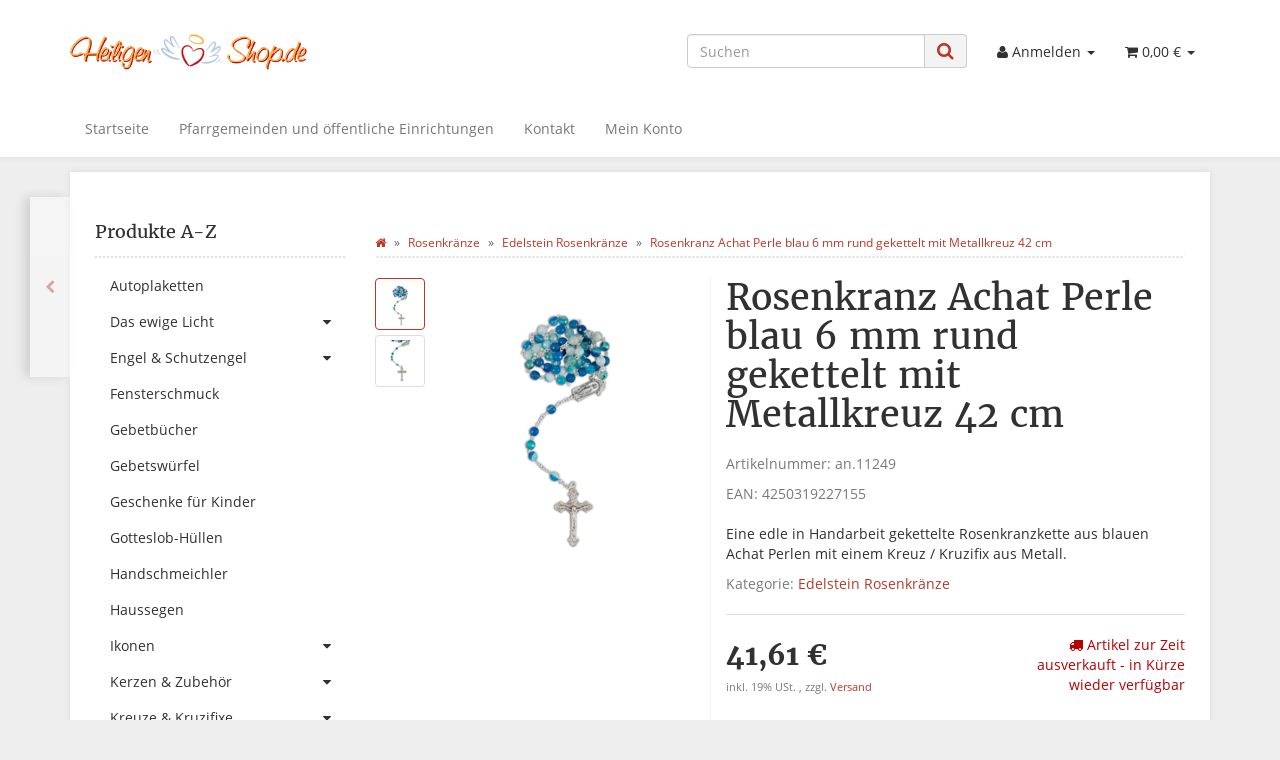

--- FILE ---
content_type: text/html; charset=iso-8859-1
request_url: https://www.heiligen-shop.de/Rosenkranz-Achat-Perle-blau-6-mm-rund-gekettelt-mit-Metallkreuz-42-cm
body_size: 15174
content:
<!DOCTYPE html>
<html lang="de" itemscope itemtype="http://schema.org/ItemPage">

<head>
    
        <meta http-equiv="content-type" content="text/html; charset=iso-8859-1">
        <meta name="description" itemprop="description" content="Eine edle in Handarbeit gekettelte Rosenkranzkette aus blauen Achat Perlen mit einem Kreuz / Kruzifix aus Metall">
        <meta name="keywords" itemprop="keywords" content="edle,Handarbeit,gekettelte,Rosenkranzkette,blauen,Achat,Perlen,Kreuz,Kruzifix,Metall,Produktinformationen,Farbe,Blau,\-,Silber,Ma,e,42,cm,Gr,Perle,6,mm,Material,Verpackungseinheit,1,St,ck,">
        <meta name="viewport" content="width=device-width, initial-scale=1.0, user-scalable=no">
        <meta http-equiv="X-UA-Compatible" content="IE=edge">
        <meta name="robots" content="index, follow">

        <meta itemprop="image" content="https://www.heiligen-shop.de/bilder/intern/shoplogo/heiligen-shop_logo.png">
        <meta itemprop="url" content="https://www.heiligen-shop.de/Rosenkranz-Achat-Perle-blau-6-mm-rund-gekettelt-mit-Metallkreuz-42-cm">
        <meta property="og:type" content="website">
        <meta property="og:site_name" content="Rosenkranz Achat Perle blau 6 mm rund gekettelt mit Metallkreuz 42 cm, 41,61 &#8364;">
        <meta property="og:title" content="Rosenkranz Achat Perle blau 6 mm rund gekettelt mit Metallkreuz 42 cm, 41,61 &#8364;">
        <meta property="og:description" content="Eine edle in Handarbeit gekettelte Rosenkranzkette aus blauen Achat Perlen mit einem Kreuz / Kruzifix aus Metall">
        <meta property="og:image" content="bilder/intern/shoplogo/heiligen-shop_logo.png">
        <meta property="og:url" content="https://www.heiligen-shop.de/Rosenkranz-Achat-Perle-blau-6-mm-rund-gekettelt-mit-Metallkreuz-42-cm">
    

    <title itemprop="name">Rosenkranz Achat Perle blau 6 mm rund gekettelt mit Metallkreuz 42 cm, 41,61 &#8364;</title>

            <link rel="canonical" href="https://www.heiligen-shop.de/Rosenkranz-Achat-Perle-blau-6-mm-rund-gekettelt-mit-Metallkreuz-42-cm">
    
    
        <base href="https://www.heiligen-shop.de/">
    

    
                                    <link type="image/x-icon" href="templates/Evo/favicon.ico" rel="shortcut icon">
                                        <link rel="image_src" href="https://www.heiligen-shop.de/media/image/product/14456/lg/rosenkranz-achat-perle-blau-6-mm-rund-gekettelt-mit-metallkreuz-42-cm.jpg">
            <meta property="og:image" content="https://www.heiligen-shop.de/media/image/product/14456/lg/rosenkranz-achat-perle-blau-6-mm-rund-gekettelt-mit-metallkreuz-42-cm.jpg">
            

    
        
                    <link type="text/css" href="asset/evo.css,plugin_css?v=4.06" rel="stylesheet">
                
                    <link rel="alternate" type="application/rss+xml" title="Newsfeed heiligen-shop.de" href="rss.xml">
                
            

    
    
            <style>
            body { background-color: #eee!important; }
        </style>
        
        <script src="templates/Evo/js/jquery-1.12.4.min.js"></script>
        
        <script>
            jQuery.ajaxPrefilter( function( s ) {
                if ( s.crossDomain ) {
                    s.contents.script = false;
                }
            } );
        </script>
    
    
<script>
    var head_conf={head:"jtl",screens:[480,768,992,1200]};
    (function(n,t){"use strict";function w(){}function u(n,t){if(n){typeof n=="object"&&(n=[].slice.call(n));for(var i=0,r=n.length;i<r;i++)t.call(n,n[i],i)}}function it(n,i){var r=Object.prototype.toString.call(i).slice(8,-1);return i!==t&&i!==null&&r===n}function s(n){return it("Function",n)}function a(n){return it("Array",n)}function et(n){var i=n.split("/"),t=i[i.length-1],r=t.indexOf("?");return r!==-1?t.substring(0,r):t}function f(n){(n=n||w,n._done)||(n(),n._done=1)}function ot(n,t,r,u){var f=typeof n=="object"?n:{test:n,success:!t?!1:a(t)?t:[t],failure:!r?!1:a(r)?r:[r],callback:u||w},e=!!f.test;return e&&!!f.success?(f.success.push(f.callback),i.load.apply(null,f.success)):e||!f.failure?u():(f.failure.push(f.callback),i.load.apply(null,f.failure)),i}function v(n){var t={},i,r;if(typeof n=="object")for(i in n)!n[i]||(t={name:i,url:n[i]});else t={name:et(n),url:n};return(r=c[t.name],r&&r.url===t.url)?r:(c[t.name]=t,t)}function y(n){n=n||c;for(var t in n)if(n.hasOwnProperty(t)&&n[t].state!==l)return!1;return!0}function st(n){n.state=ft;u(n.onpreload,function(n){n.call()})}function ht(n){n.state===t&&(n.state=nt,n.onpreload=[],rt({url:n.url,type:"cache"},function(){st(n)}))}function ct(){var n=arguments,t=n[n.length-1],r=[].slice.call(n,1),f=r[0];return(s(t)||(t=null),a(n[0]))?(n[0].push(t),i.load.apply(null,n[0]),i):(f?(u(r,function(n){s(n)||!n||ht(v(n))}),b(v(n[0]),s(f)?f:function(){i.load.apply(null,r)})):b(v(n[0])),i)}function lt(){var n=arguments,t=n[n.length-1],r={};return(s(t)||(t=null),a(n[0]))?(n[0].push(t),i.load.apply(null,n[0]),i):(u(n,function(n){n!==t&&(n=v(n),r[n.name]=n)}),u(n,function(n){n!==t&&(n=v(n),b(n,function(){y(r)&&f(t)}))}),i)}function b(n,t){if(t=t||w,n.state===l){t();return}if(n.state===tt){i.ready(n.name,t);return}if(n.state===nt){n.onpreload.push(function(){b(n,t)});return}n.state=tt;rt(n,function(){n.state=l;t();u(h[n.name],function(n){f(n)});o&&y()&&u(h.ALL,function(n){f(n)})})}function at(n){n=n||"";var t=n.split("?")[0].split(".");return t[t.length-1].toLowerCase()}function rt(t,i){function e(t){t=t||n.event;u.onload=u.onreadystatechange=u.onerror=null;i()}function o(f){f=f||n.event;(f.type==="load"||/loaded|complete/.test(u.readyState)&&(!r.documentMode||r.documentMode<9))&&(n.clearTimeout(t.errorTimeout),n.clearTimeout(t.cssTimeout),u.onload=u.onreadystatechange=u.onerror=null,i())}function s(){if(t.state!==l&&t.cssRetries<=20){for(var i=0,f=r.styleSheets.length;i<f;i++)if(r.styleSheets[i].href===u.href){o({type:"load"});return}t.cssRetries++;t.cssTimeout=n.setTimeout(s,250)}}var u,h,f;i=i||w;h=at(t.url);h==="css"?(u=r.createElement("link"),u.type="text/"+(t.type||"css"),u.rel="stylesheet",u.href=t.url,t.cssRetries=0,t.cssTimeout=n.setTimeout(s,500)):(u=r.createElement("script"),u.type="text/"+(t.type||"javascript"),u.src=t.url);u.onload=u.onreadystatechange=o;u.onerror=e;u.async=!1;u.defer=!1;t.errorTimeout=n.setTimeout(function(){e({type:"timeout"})},7e3);f=r.head||r.getElementsByTagName("head")[0];f.insertBefore(u,f.lastChild)}function vt(){for(var t,u=r.getElementsByTagName("script"),n=0,f=u.length;n<f;n++)if(t=u[n].getAttribute("data-headjs-load"),!!t){i.load(t);return}}function yt(n,t){var v,p,e;return n===r?(o?f(t):d.push(t),i):(s(n)&&(t=n,n="ALL"),a(n))?(v={},u(n,function(n){v[n]=c[n];i.ready(n,function(){y(v)&&f(t)})}),i):typeof n!="string"||!s(t)?i:(p=c[n],p&&p.state===l||n==="ALL"&&y()&&o)?(f(t),i):(e=h[n],e?e.push(t):e=h[n]=[t],i)}function e(){if(!r.body){n.clearTimeout(i.readyTimeout);i.readyTimeout=n.setTimeout(e,50);return}o||(o=!0,vt(),u(d,function(n){f(n)}))}function k(){r.addEventListener?(r.removeEventListener("DOMContentLoaded",k,!1),e()):r.readyState==="complete"&&(r.detachEvent("onreadystatechange",k),e())}var r=n.document,d=[],h={},c={},ut="async"in r.createElement("script")||"MozAppearance"in r.documentElement.style||n.opera,o,g=n.head_conf&&n.head_conf.head||"head",i=n[g]=n[g]||function(){i.ready.apply(null,arguments)},nt=1,ft=2,tt=3,l=4,p;if(r.readyState==="complete")e();else if(r.addEventListener)r.addEventListener("DOMContentLoaded",k,!1),n.addEventListener("load",e,!1);else{r.attachEvent("onreadystatechange",k);n.attachEvent("onload",e);p=!1;try{p=!n.frameElement&&r.documentElement}catch(wt){}p&&p.doScroll&&function pt(){if(!o){try{p.doScroll("left")}catch(t){n.clearTimeout(i.readyTimeout);i.readyTimeout=n.setTimeout(pt,50);return}e()}}()}i.load=i.js=ut?lt:ct;i.test=ot;i.ready=yt;i.ready(r,function(){y()&&u(h.ALL,function(n){f(n)});i.feature&&i.feature("domloaded",!0)})})(window);
    (function(n,t){"use strict";jQuery["fn"]["ready"]=function(fn){jtl["ready"](function(){jQuery["ready"]["promise"]()["done"](fn)});return jQuery}})(window);
</script>


</head>




<body data-page="1" class="body-offcanvas">


<div id="main-wrapper" class="main-wrapper fluid aside-active">

    
    
        <header class="hidden-print container-block fixed-navbar" id="evo-nav-wrapper">
            <div class="container">
                
                                <div id="header-branding">
                    
                        
                        <div id="top-bar" class="text-right hidden-xs clearfix">
                            <ul class="cms-pages list-inline pull-right"></ul>
                        </div>
                        
                        
                        <div class="row">
                            <div class="col-xs-4" id="logo" itemprop="publisher" itemscope itemtype="http://schema.org/Organization">
                                
                                <span itemprop="name" class="hidden">heiligen-shop.de | ein Online Shop von webonanza.de | Shop Service</span>
                                <meta itemprop="url" content="https://www.heiligen-shop.de">
                                <meta itemprop="logo" content="https://www.heiligen-shop.de/bilder/intern/shoplogo/heiligen-shop_logo.png">
                                <a href="https://www.heiligen-shop.de" title="heiligen-shop.de">
                                                                            <img src="bilder/intern/shoplogo/heiligen-shop_logo.png" width="400" height="100" alt="heiligen-shop.de" class="img-responsive">
                                                                    </a>
                                
                            </div>
                            <div class="col-xs-8" id="shop-nav">
                            
                                <ul class="header-shop-nav nav navbar-nav force-float horizontal pull-right">
<li id="search"><form action="navi.php" method="GET"><div class="input-group">
<input name="qs" type="text" class="form-control ac_input" placeholder="Suchen" autocomplete="off" aria-label="Suchen"><span class="input-group-addon"><button type="submit" name="search" id="search-submit-button" aria-label="Suchen"><span class="fa fa-search"></span></button></span>
</div></form></li>
<li class="dropdown hidden-xs">
<a href="#" class="dropdown-toggle" data-toggle="dropdown" title="Anmelden"><i class="fa fa-user"></i> <span class="hidden-xs hidden-sm"> Anmelden </span> <i class="caret"></i></a><ul id="login-dropdown" class="dropdown-menu dropdown-menu-right">
<li><form action="https://www.heiligen-shop.de/Mein-Konto" method="post" class="form evo-validate">
<input type="hidden" class="jtl_token" name="jtl_token" value="2ab4db075d19e86b81454f37e55f0dc7"><fieldset id="quick-login">
<div class="form-group"><input type="email" name="email" id="email_quick" class="form-control" placeholder="Email-Adresse" required></div>
<div class="form-group"><input type="password" name="passwort" id="password_quick" class="form-control" placeholder="Passwort" required></div>
<div class="form-group">
<input type="hidden" name="login" value="1"><button type="submit" id="submit-btn" class="btn btn-primary btn-block">Anmelden</button>
</div>
</fieldset>
</form></li>
<li><a href="https://www.heiligen-shop.de/pass.php" rel="nofollow" title="Passwort vergessen">Passwort vergessen</a></li>
<li><a href="https://www.heiligen-shop.de/registrieren.php" title="Jetzt registrieren">Neu hier? Jetzt registrieren</a></li>
</ul>
</li>
<li class="hidden-xs cart-menu dropdown" data-toggle="basket-items">
<a href="https://www.heiligen-shop.de/warenkorb.php" class="dropdown-toggle" data-toggle="dropdown" title="Warenkorb">
    <span class="fa fa-shopping-cart"></span>
        <span class="shopping-cart-label hidden-sm"> 0,00 &#8364;</span> <span class="caret"></span>
</a>
<ul class="cart-dropdown dropdown-menu dropdown-menu-right">
    <li>
            <a href="https://www.heiligen-shop.de/warenkorb.php" title="Es befinden sich keine Artikel im Warenkorb">Es befinden sich keine Artikel im Warenkorb</a>
    </li>

</ul>
</li>
</ul>
                            
                            </div>
                        </div>
                        
                    
                </div>
                                
            </div>
            
            
            <div class="category-nav navbar-wrapper hidden-xs">
                
<div id="evo-main-nav-wrapper" class="nav-wrapper do-affix"><nav id="evo-main-nav" class="navbar navbar-default"><div class="container">
<div class="navbar-header visible-affix pull-left hidden-xs hidden-sm"><a class="navbar-brand" href="https://www.heiligen-shop.de" title="heiligen-shop.de"><img src="bilder/intern/shoplogo/heiligen-shop_logo.png" width="400" height="100" alt="heiligen-shop.de" class="img-responsive-height"></a></div>
<div class="megamenu"><ul class="nav navbar-nav force-float">
<li class=""><a href="https://www.heiligen-shop.de/Startseite">Startseite</a></li>
<li class=""><a href="https://www.heiligen-shop.de/Pfarrgemeinden-oeffentliche-Einrichtungen">Pfarrgemeinden und öffentliche Einrichtungen</a></li>
<li class=""><a href="https://www.heiligen-shop.de/Kontakt" rel="nofollow" title="Kontaktformular">Kontakt</a></li>
<li class=""><a href="https://www.heiligen-shop.de/Mein-Konto" rel="nofollow">Mein Konto</a></li>
<li class="cart-menu visible-affix dropdown bs-hover-enabled pull-right" data-toggle="basket-items">
<a href="https://www.heiligen-shop.de/warenkorb.php" class="dropdown-toggle" data-toggle="dropdown" title="Warenkorb">
    <span class="fa fa-shopping-cart"></span>
        <span class="shopping-cart-label hidden-sm"> 0,00 &#8364;</span> <span class="caret"></span>
</a>
<ul class="cart-dropdown dropdown-menu dropdown-menu-right">
    <li>
            <a href="https://www.heiligen-shop.de/warenkorb.php" title="Es befinden sich keine Artikel im Warenkorb">Es befinden sich keine Artikel im Warenkorb</a>
    </li>

</ul>
</li>
</ul></div>
</div></nav></div>
            </div>
            


                        <nav id="shop-nav-xs" class="navbar navbar-default visible-xs">
<div class="container-fluid"><div class="navbar-collapse">
<ul class="nav navbar-nav navbar-left force-float"><li><a href="#" class="offcanvas-toggle" data-toggle="offcanvas" data-target="#navbar-offcanvas"><i class="fa fa-bars"></i> Alle Kategorien</a></li></ul>
<ul class="nav navbar-nav navbar-right force-float action-nav">
<li><a href="https://www.heiligen-shop.de/Mein-Konto" title="Mein Konto"><span class="fa fa-user"></span></a></li>
<li><a href="https://www.heiligen-shop.de/warenkorb.php" title="Warenkorb"><span class="fa fa-shopping-cart"></span></a></li>
</ul>
</div></div>
</nav>


<nav class="navbar navbar-default navbar-offcanvas" id="navbar-offcanvas">
<nav class="navbar navbar-inverse"><div class="container-fluid"><div class="navbar-nav nav navbar-right text-right"><a class="btn btn-offcanvas btn-default btn-close navbar-btn"><span class="fa fa-times"></span></a></div></div></nav><div class="container-fluid"><div class="sidebar-offcanvas">
<div class="navbar-categories"><ul class="nav navbar-nav">    <li><a href="Autoplaketten" data-ref="100">Autoplaketten</a></li>
<li>
<a href="Ewige-Licht" class="nav-sub" data-ref="13">Das ewige Licht<i class="fa fa-caret-right nav-toggle pull-right"></i></a><ul class="nav">    <li><a href="Ewig-Licht-Ampel" data-ref="106">Ewig Licht Ampel</a></li>
<li><a href="Wandhalterungen" data-ref="104">Wandhalterungen</a></li>
</ul>
</li>
<li>
<a href="Engel" class="nav-sub" data-ref="146">Engel &amp; Schutzengel<i class="fa fa-caret-right nav-toggle pull-right"></i></a><ul class="nav">    <li><a href="Glasengel" data-ref="148">Engel aus Glas</a></li>
<li><a href="Engel-aus-Holz" data-ref="839">Engel aus Holz</a></li>
<li><a href="Engel-aus-Kunststein" data-ref="147">Engel aus Polyresin</a></li>
<li><a href="Engel-in-Glaskugel" data-ref="216">Engel in Glaskugel</a></li>
<li><a href="Schutzengel" data-ref="150">Schutzengel</a></li>
<li><a href="Schutzengel-aus-Kristall" data-ref="837">Schutzengel aus Kristall</a></li>
<li><a href="Trauerengel" data-ref="151">Trauerengel</a></li>
</ul>
</li>
<li><a href="Fensterschmuck" data-ref="880">Fensterschmuck</a></li>
<li><a href="Gebetbuecher" data-ref="785">Gebetbücher</a></li>
<li><a href="Gebetswuerfel" data-ref="69">Gebetswürfel</a></li>
<li><a href="Geschenkartikel_1" data-ref="1014">Geschenkartikel</a></li>
<li><a href="Geschenke-fuer-Kinder" data-ref="856">Geschenke für Kinder</a></li>
<li><a href="Gotteslob-Huellen" data-ref="781">Gotteslob-Hüllen</a></li>
<li><a href="Handschmeichler" data-ref="70">Handschmeichler</a></li>
<li><a href="Haussegen" data-ref="71">Haussegen</a></li>
<li>
<a href="Ikonen" class="nav-sub" data-ref="112">Ikonen<i class="fa fa-caret-right nav-toggle pull-right"></i></a><ul class="nav">    <li><a href="Dipthychon" data-ref="844">Dipthychon</a></li>
<li><a href="Ikonenbilder" data-ref="113">Ikonenbilder</a></li>
<li><a href="Ikonenkreuze_1" data-ref="114">Ikonenkreuze</a></li>
</ul>
</li>
<li>
<a href="Kerzen-Zubehoer" class="nav-sub" data-ref="741">Kerzen &amp; Zubehör<i class="fa fa-caret-right nav-toggle pull-right"></i></a><ul class="nav">    <li><a href="Kerzenrohlinge-Formenkerzen" data-ref="1024">Kerzenrohlinge - Formenkerzen</a></li>
<li><a href="Motivkerzen" data-ref="742">Motivkerzen</a></li>
<li><a href="Osterkerzen_1" data-ref="743">Osterkerzen</a></li>
<li><a href="Schutzengelkerzen" data-ref="744">Schutzengelkerzen</a></li>
<li><a href="Spruchkerzen" data-ref="745">Spruchkerzen</a></li>
<li><a href="Trauerkerzen_1" data-ref="786">Trauerkerzen</a></li>
<li><a href="Weihnachtskerzen" data-ref="746">Weihnachtskerzen</a></li>
<li><a href="Verziermaterial" data-ref="1026">Verziermaterial</a></li>
<li><a href="Kerzenhalter" data-ref="749">Kerzenhalter</a></li>
<li><a href="Kerzenloescher" data-ref="787">Kerzenlöscher</a></li>
</ul>
</li>
<li>
<a href="Kreuze-Kruzifixe" class="nav-sub" data-ref="52">Kreuze &amp; Kruzifixe<i class="fa fa-caret-right nav-toggle pull-right"></i></a><ul class="nav">    <li><a href="Benediktuskreuze" data-ref="61">Benediktuskreuze</a></li>
<li><a href="Bronzekreuze" data-ref="55">Bronzekreuze</a></li>
<li><a href="Edelstahlkreuze" data-ref="183">Edelstahlkreuze</a></li>
<li><a href="Franziskuskreuze" data-ref="780">Franziskuskreuze</a></li>
<li><a href="Glas-Kunsthandwerk" data-ref="926">Glas Kunsthandwerk</a></li>
<li><a href="Glaskreuze" data-ref="56">Glaskreuze</a></li>
<li><a href="Holzkreuze" data-ref="58">Holzkreuze</a></li>
<li><a href="Holzkreuze-geschnitzt" data-ref="199">Holzkreuze geschnitzt</a></li>
<li><a href="Holztafeln" data-ref="791">Holztafeln</a></li>
<li><a href="Ikonenkreuze" data-ref="65">Ikonenkreuze</a></li>
<li><a href="Kinderkreuze" data-ref="59">Kinderkreuze</a></li>
<li><a href="Kommunionkreuze" data-ref="166">Kommunionkreuze</a></li>
<li><a href="Kreuze-Kreuzweg-Stationen" data-ref="62">Kreuze Kreuzweg</a></li>
<li><a href="Kruzifixe" data-ref="174">Kruzifixe</a></li>
<li><a href="Metallkreuze" data-ref="63">Metallkreuze</a></li>
<li><a href="Rosenkranzkreuze" data-ref="67">Rosenkranz Kreuze</a></li>
<li><a href="Standkreuze" data-ref="53">Standkreuze</a></li>
<li><a href="Steinkreuze" data-ref="870">Steinkreuze</a></li>
<li><a href="Sterbekreuze" data-ref="54">Sterbekreuze</a></li>
<li><a href="Tonkreuze" data-ref="1016">Tonkreuze</a></li>
<li><a href="Wandbilder-Fusing-Glas" data-ref="930">Wandbilder Fusing Glas</a></li>
</ul>
</li>
<li>
<a href="Papst-Devotionalien" class="nav-sub" data-ref="90">Papst Devotionalien<i class="fa fa-caret-right nav-toggle pull-right"></i></a><ul class="nav">    <li><a href="Papst-Franziskus" data-ref="197">Papst Franziskus I.</a></li>
<li><a href="Papst-Benedikt-XVI" data-ref="91">Papst Benedikt XVI</a></li>
</ul>
</li>
<li>
<a href="Religioese-Figuren" class="nav-sub" data-ref="72">Religiöse Figuren<i class="fa fa-caret-right nav-toggle pull-right"></i></a><ul class="nav">    <li><a href="Heiligenfiguren" data-ref="110">Heiligenfiguren</a></li>
<li><a href="Madonnen" data-ref="108">Marienfiguren</a></li>
</ul>
</li>
<li>
<a href="Religioeser-Schmuck" class="nav-sub" data-ref="83">Religiöser Schmuck<i class="fa fa-caret-right nav-toggle pull-right"></i></a><ul class="nav">    <li><a href="Armbaender" data-ref="172">Armbänder</a></li>
<li><a href="Rosenkranz-Halsketten" data-ref="189">Halsketten</a></li>
<li><a href="Heiligenarmbaender" data-ref="84">Heiligenarmbänder</a></li>
<li><a href="Ketten-und-Baender" data-ref="85">Ketten - Bänder</a></li>
<li><a href="Kreuz-Anhaenger" data-ref="86">Kreuz Anhänger</a></li>
<li><a href="Madonnen-Anhaenger" data-ref="88">Madonnen Anhänger</a></li>
<li><a href="Rosenkranz-Armbaender_1" data-ref="188">Rosenkranz Armbänder</a></li>
<li><a href="Schmuck-Etuis" data-ref="793">Schmuck Etuis</a></li>
<li><a href="Engel-Anhaenger" data-ref="87">Schutzengel Anhänger</a></li>
<li><a href="Symbol-Anhaenger" data-ref="137">Symbol Anhänger</a></li>
</ul>
</li>
<li class="active">
<a href="Rosenkranz" class="nav-sub" data-ref="14">Rosenkränze<i class="fa fa-caret-right nav-toggle pull-right"></i></a><ul class="nav">    <li><a href="Babyrosenkraenze" data-ref="191">Baby Rosenkränze</a></li>
<li class="active"><a href="Edelstein-Rosenkraenze" data-ref="20">Edelstein Rosenkränze</a></li>
<li><a href="Fingerrosenkraenze" data-ref="25">Fingerrosenkränze</a></li>
<li><a href="Glas-Rosenkraenze" data-ref="28">Glas Rosenkränze</a></li>
<li><a href="Holz-Rosenkraenze" data-ref="22">Holz Rosenkränze</a></li>
<li><a href="Haematit-Rosenkraenze" data-ref="152">Hämatit Rosenkränze</a></li>
<li><a href="Kinder-Rosenkraenze" data-ref="33">Kinderrosenkränze</a></li>
<li><a href="Kommunion-Rosenkraenze" data-ref="187">Kommunion Rosenkränze</a></li>
<li><a href="Kristall-Rosenkraenze" data-ref="153">Kristall Rosenkränze</a></li>
<li><a href="Kunststoff-Rosenkraenze" data-ref="42">Kunststoff Rosenkränze</a></li>
<li><a href="Metall-Rosenkraenze" data-ref="190">Metall Rosenkränze</a></li>
<li><a href="Perlmutt-Rosenkraenze" data-ref="39">Perlmutt Rosenkränze</a></li>
<li><a href="Rosenkranz-Armbaender" data-ref="185">Rosenkranz Armbänder</a></li>
<li><a href="Rosenkraenze-mit-Etui" data-ref="740">Rosenkränze mit Etui</a></li>
<li><a href="Rosenkraenze-echt-Silber" data-ref="30">Silber Rosenkränze</a></li>
<li><a href="Taufrosenkraenze" data-ref="186">Tauf Rosenkränze</a></li>
<li><a href="Wachs-Rosenkraenze" data-ref="173">Wachs Rosenkränze</a></li>
<li><a href="Wandrosenkraenze" data-ref="24">Wand Rosenkränze</a></li>
<li><a href="Zehner-Rosenkraenze" data-ref="26">Zehner Rosenkränze</a></li>
</ul>
</li>
<li>
<a href="Rosenkraenze-Zubehoer" class="nav-sub" data-ref="35">Rosenkränze Zubehör<i class="fa fa-caret-right nav-toggle pull-right"></i></a><ul class="nav">    <li><a href="Rosenkranzkreuz" data-ref="36">Rosenkranz Kreuze</a></li>
<li><a href="Rosenkranz-Dosen" data-ref="37">Rosenkranz-Dosen</a></li>
<li><a href="Rosenkranz-Etuis" data-ref="782">Rosenkranz-Etuis</a></li>
<li><a href="Zugbeutel" data-ref="783">Zugbeutel</a></li>
</ul>
</li>
<li>
<a href="Schluesselanhaenger" class="nav-sub" data-ref="93">Schlüsselanhänger<i class="fa fa-caret-right nav-toggle pull-right"></i></a><ul class="nav">    <li><a href="Antonius-Anhaenger" data-ref="175">Antonius Anhänger</a></li>
<li><a href="Christophorus-Anhaenger" data-ref="97">Christophorus Anhänger</a></li>
<li><a href="Madonnen-Anhaenger_1" data-ref="96">Madonnen Anhänger</a></li>
<li><a href="Schutzengel-Anhaenger" data-ref="94">Schutzengel Anhänger</a></li>
<li><a href="Anhaenger-sonstige" data-ref="154">Sonstige Anhänger</a></li>
</ul>
</li>
<li>
<a href="Weihnachtskrippen" class="nav-sub" data-ref="138">Weihnachtskrippen<i class="fa fa-caret-right nav-toggle pull-right"></i></a><ul class="nav">    <li><a href="Glaskrippen" data-ref="193">Krippen aus Glas</a></li>
<li><a href="Kunststoffkrippen" data-ref="192">Krippen aus Polyresin</a></li>
<li><a href="Krippen-in-Samt" data-ref="195">Krippen in Samt</a></li>
<li><a href="Krippenfiguren" data-ref="194">Krippenfiguren</a></li>
</ul>
</li>
<li>
<a href="Weihrauch-Raeuchern" class="nav-sub" data-ref="15">Weihrauch &amp; Räuchern<i class="fa fa-caret-right nav-toggle pull-right"></i></a><ul class="nav">    <li><a href="Geschenk-Sets" data-ref="51">Geschenk Sets</a></li>
<li><a href="Raeucherkegel" data-ref="40">Räucherkegel</a></li>
<li><a href="Weihrauch" data-ref="49">Weihrauch</a></li>
<li><a href="Weihrauch-Grosspackung" data-ref="48">Weihrauch Großpackung</a></li>
<li><a href="Kohle" data-ref="102">Weihrauch - Zubehör</a></li>
</ul>
</li>
<li>
<a href="Weihrauchgefaesse" class="nav-sub" data-ref="101">Weihrauchgefäße<i class="fa fa-caret-right nav-toggle pull-right"></i></a><ul class="nav">    <li><a href="Rauchgefaesse" data-ref="46">Räuchergefäße</a></li>
<li><a href="Raeucherpfannen" data-ref="45">Räucherpfannen</a></li>
<li><a href="Raeucherstaebchenhalter" data-ref="103">Räucherstäbchenhalter</a></li>
<li><a href="Weihrauchschwenker" data-ref="44">Weihrauchschwenker</a></li>
<li><a href="Weihrauchhalter" data-ref="105">Weihrauchhalter</a></li>
<li><a href="Raeuchergefaesse-Speckstein" data-ref="882">Räuchergefäße Speckstein</a></li>
</ul>
</li>
<li>
<a href="Weihwassergefaesse" class="nav-sub" data-ref="74">Weihwassergefäße<i class="fa fa-caret-right nav-toggle pull-right"></i></a><ul class="nav">    <li><a href="Weihkessel-Edelstahl" data-ref="202">Weihkessel Edelstahl</a></li>
<li><a href="Weihkessel-Glas" data-ref="159">Weihkessel Glas</a></li>
<li><a href="Weihkessel-Holz" data-ref="78">Weihkessel Holz</a></li>
<li><a href="Weihkessel-Keramik" data-ref="79">Weihkessel Keramik</a></li>
<li><a href="Weihkessel-Metall" data-ref="875">Weihkessel Metall</a></li>
<li><a href="Weihkessel-aus-Kunststoff" data-ref="80">Weihkessel Polyresin</a></li>
<li><a href="Weihkessel-Porzellan" data-ref="82">Weihkessel Porzellan</a></li>
<li><a href="Weihwasserflaschen" data-ref="75">Weihwasserflaschen</a></li>
<li><a href="Weihwasserkruege" data-ref="76">Weihwasserkrüge</a></li>
</ul>
</li>
<li><a href="Fuehrerschein" data-ref="858">Führerschein</a></li>
<li><a href="Geburt" data-ref="857">Geburt</a></li>
<li>
<a href="Ostern" class="nav-sub" data-ref="625">Ostern<i class="fa fa-caret-right nav-toggle pull-right"></i></a><ul class="nav">    <li><a href="Kreuzweg" data-ref="626">Kreuzweg</a></li>
</ul>
</li>
<li><a href="Taufe" data-ref="854">Taufe</a></li>
<li><a href="Tiertrauer" data-ref="1018">Tiertrauer</a></li>
<li>
<a href="Trauer" class="nav-sub" data-ref="139">Trauer<i class="fa fa-caret-right nav-toggle pull-right"></i></a><ul class="nav">    <li><a href="Grabschmuck" data-ref="143">Grabschmuck</a></li>
<li><a href="Stehkreuze" data-ref="201">Stehkreuze</a></li>
<li><a href="Sterbekreuze_1" data-ref="140">Sterbekreuze</a></li>
<li><a href="Sterberosenkraenze" data-ref="156">Sterberosenkränze</a></li>
<li><a href="Trauerengel_1" data-ref="157">Trauerengel - Gedenkengel</a></li>
<li><a href="Trauerkerzen" data-ref="158">Trauerkerzen</a></li>
</ul>
</li>
<li>
<a href="Weihnachten" class="nav-sub" data-ref="223">Weihnachten<i class="fa fa-caret-right nav-toggle pull-right"></i></a><ul class="nav">    <li><a href="Baumschmuck" data-ref="224">Baumschmuck</a></li>
<li><a href="Krippen-Figuren" data-ref="464">Krippen &amp; Figuren</a></li>
<li><a href="Geschenkartikel" data-ref="848">Geschenkartikel</a></li>
</ul>
</li>
</ul></div>
<hr>
<ul class="nav navbar-nav">
<li class=""><a href="https://www.heiligen-shop.de/Startseite">Startseite</a></li>
<li class=""><a href="https://www.heiligen-shop.de/Pfarrgemeinden-oeffentliche-Einrichtungen">Pfarrgemeinden und öffentliche Einrichtungen</a></li>
<li class=""><a href="https://www.heiligen-shop.de/Kontakt" rel="nofollow" title="Kontaktformular">Kontakt</a></li>
<li class=""><a href="https://www.heiligen-shop.de/Mein-Konto" rel="nofollow">Mein Konto</a></li>
</ul>
<hr>
<ul class="nav navbar-nav"></ul>
</div></div>
</nav>
        </header>
    


    
    <div id="content-wrapper">
    

    
                                    

    
    <div class="container">
    

    
    <div class="container-block beveled">
    

    
            <div class="visible-lg product-pagination next">
                    </div>
        <div class="visible-lg product-pagination previous">
            <a href="Rosenkranz-Achat-Perle-braun-6-mm-rund-gekettelt-mit-Metallkreuz-44-cm" title="Rosenkranz Achat Perle braun 6 mm rund gekettelt mit Metallkreuz 44 cm"><span class="fa fa-chevron-left"></span></a>        </div>
        

    
    <div class="row">
    

    
    <div id="content" class="col-xs-12  col-lg-9 col-lg-push-3">
    

    
        <div class="breadcrumb-wrapper hidden-xs"><div class="row"><div class="col-xs-12"><ol id="breadcrumb" class="breadcrumb" itemprop="breadcrumb" itemscope itemtype="http://schema.org/BreadcrumbList">
<li class="breadcrumb-item first" itemprop="itemListElement" itemscope itemtype="http://schema.org/ListItem">
<a itemprop="item" href="https://www.heiligen-shop.de/" title="Startseite"><span class="fa fa-home"></span><span itemprop="name" class="hidden">Startseite</span></a><meta itemprop="url" content="https://www.heiligen-shop.de/">
<meta itemprop="position" content="1">
</li>
<li class="breadcrumb-item" itemprop="itemListElement" itemscope itemtype="http://schema.org/ListItem">
<a itemprop="item" href="https://www.heiligen-shop.de/Rosenkranz" title="Rosenkränze"><span itemprop="name">Rosenkränze</span></a><meta itemprop="url" content="https://www.heiligen-shop.de/Rosenkranz">
<meta itemprop="position" content="2">
</li>
<li class="breadcrumb-item" itemprop="itemListElement" itemscope itemtype="http://schema.org/ListItem">
<a itemprop="item" href="https://www.heiligen-shop.de/Edelstein-Rosenkraenze" title="Edelstein Rosenkränze"><span itemprop="name">Edelstein Rosenkränze</span></a><meta itemprop="url" content="https://www.heiligen-shop.de/Edelstein-Rosenkraenze">
<meta itemprop="position" content="3">
</li>
<li class="breadcrumb-item last" itemprop="itemListElement" itemscope itemtype="http://schema.org/ListItem">
<a itemprop="item" href="https://www.heiligen-shop.de/Rosenkranz-Achat-Perle-blau-6-mm-rund-gekettelt-mit-Metallkreuz-42-cm" title="Rosenkranz Achat Perle blau 6 mm rund gekettelt mit Metallkreuz 42 cm"><span itemprop="name">Rosenkranz Achat Perle blau 6 mm rund gekettelt mit Metallkreuz 42 cm</span></a><meta itemprop="url" content="https://www.heiligen-shop.de/Rosenkranz-Achat-Perle-blau-6-mm-rund-gekettelt-mit-Metallkreuz-42-cm">
<meta itemprop="position" content="4">
</li>
</ol></div></div></div>
    


    


            <div id="result-wrapper" itemprop="mainEntity" itemscope itemtype="http://schema.org/Product">
            <meta itemprop="url" content="https://www.heiligen-shop.de/Rosenkranz-Achat-Perle-blau-6-mm-rund-gekettelt-mit-Metallkreuz-42-cm">
            

    

                        

<div class="h1 visible-xs text-center">Rosenkranz Achat Perle blau 6 mm rund gekettelt mit Metallkreuz 42 cm</div>

<form id="buy_form" method="post" action="https://www.heiligen-shop.de/Rosenkranz-Achat-Perle-blau-6-mm-rund-gekettelt-mit-Metallkreuz-42-cm" class="evo-validate">
    <input type="hidden" class="jtl_token" name="jtl_token" value="2ab4db075d19e86b81454f37e55f0dc7">
    <div class="row product-primary" id="product-offer">
        <div class="product-gallery col-sm-5">
            <div id="gallery" class="hidden">
    
            <a href="media/image/product/14456/lg/rosenkranz-achat-perle-blau-6-mm-rund-gekettelt-mit-metallkreuz-42-cm.jpg" title="Rosenkranz Achat Perle blau 6 mm rund gekettelt mit Metallkreuz 42 cm"><img src="media/image/product/14456/md/rosenkranz-achat-perle-blau-6-mm-rund-gekettelt-mit-metallkreuz-42-cm.jpg" alt="Rosenkranz Achat Perle blau 6 mm rund gekettelt mit Metallkreuz 42 cm" data-list='{"xs":{"src":"media\/image\/product\/14456\/xs\/rosenkranz-achat-perle-blau-6-mm-rund-gekettelt-mit-metallkreuz-42-cm.jpg","size":{"width":55,"height":55},"type":2,"alt":"Rosenkranz Achat Perle blau 6 mm rund gekettelt mit Metallkreuz 42 cm"},"sm":{"src":"media\/image\/product\/14456\/sm\/rosenkranz-achat-perle-blau-6-mm-rund-gekettelt-mit-metallkreuz-42-cm.jpg","size":{"width":130,"height":130},"type":2,"alt":"Rosenkranz Achat Perle blau 6 mm rund gekettelt mit Metallkreuz 42 cm"},"md":{"src":"media\/image\/product\/14456\/md\/rosenkranz-achat-perle-blau-6-mm-rund-gekettelt-mit-metallkreuz-42-cm.jpg","size":{"width":300,"height":300},"type":2,"alt":"Rosenkranz Achat Perle blau 6 mm rund gekettelt mit Metallkreuz 42 cm"},"lg":{"src":"media\/image\/product\/14456\/lg\/rosenkranz-achat-perle-blau-6-mm-rund-gekettelt-mit-metallkreuz-42-cm.jpg","size":{"width":1001,"height":1001},"type":2,"alt":"Rosenkranz Achat Perle blau 6 mm rund gekettelt mit Metallkreuz 42 cm"}}'></a>
            <a href="media/image/product/14456/lg/rosenkranz-achat-perle-blau-6-mm-rund-gekettelt-mit-metallkreuz-42-cm~2.jpg" title="Rosenkranz Achat Perle blau 6 mm rund gekettelt mit Metallkreuz 42 cm"><img src="media/image/product/14456/md/rosenkranz-achat-perle-blau-6-mm-rund-gekettelt-mit-metallkreuz-42-cm~2.jpg" alt="Rosenkranz Achat Perle blau 6 mm rund gekettelt mit Metallkreuz 42 cm" data-list='{"xs":{"src":"media\/image\/product\/14456\/xs\/rosenkranz-achat-perle-blau-6-mm-rund-gekettelt-mit-metallkreuz-42-cm~2.jpg","size":{"width":55,"height":55},"type":2,"alt":"Rosenkranz Achat Perle blau 6 mm rund gekettelt mit Metallkreuz 42 cm"},"sm":{"src":"media\/image\/product\/14456\/sm\/rosenkranz-achat-perle-blau-6-mm-rund-gekettelt-mit-metallkreuz-42-cm~2.jpg","size":{"width":130,"height":130},"type":2,"alt":"Rosenkranz Achat Perle blau 6 mm rund gekettelt mit Metallkreuz 42 cm"},"md":{"src":"media\/image\/product\/14456\/md\/rosenkranz-achat-perle-blau-6-mm-rund-gekettelt-mit-metallkreuz-42-cm~2.jpg","size":{"width":300,"height":300},"type":2,"alt":"Rosenkranz Achat Perle blau 6 mm rund gekettelt mit Metallkreuz 42 cm"},"lg":{"src":"media\/image\/product\/14456\/lg\/rosenkranz-achat-perle-blau-6-mm-rund-gekettelt-mit-metallkreuz-42-cm~2.jpg","size":{"width":1001,"height":1001},"type":2,"alt":"Rosenkranz Achat Perle blau 6 mm rund gekettelt mit Metallkreuz 42 cm"}}'></a>
    
    
</div>

<div class="pswp" tabindex="-1" role="dialog" aria-hidden="true">

    <div class="pswp__bg"></div>

    <div class="pswp__scroll-wrap">

        <div class="pswp__container">
            <div class="pswp__item"></div>
            <div class="pswp__item"></div>
            <div class="pswp__item"></div>
        </div>

        <div class="pswp__ui pswp__ui--hidden">

            <div class="pswp__top-bar">

                <div class="pswp__counter"></div>

                <a class="pswp__button pswp__button--close" title="Close (Esc)"></a>

                <a class="pswp__button pswp__button--share" title="Share"></a>

                <a class="pswp__button pswp__button--fs" title="Toggle fullscreen"></a>

                <a class="pswp__button pswp__button--zoom" title="Zoom in/out"></a>

                <div class="pswp__preloader">
                    <div class="pswp__preloader__icn">
                        <div class="pswp__preloader__cut">
                            <div class="pswp__preloader__donut"></div>
                        </div>
                    </div>
                </div>
            </div>

            <div class="pswp__share-modal pswp__share-modal--hidden pswp__single-tap">
                <div class="pswp__share-tooltip"></div>
            </div>

            <a class="pswp__button pswp__button--arrow--left" title="Previous (arrow left)">
            </a>

            <a class="pswp__button pswp__button--arrow--right" title="Next (arrow right)">
            </a>

            <div class="pswp__caption">
                <div class="pswp__caption__center"></div>
            </div>

        </div>
    </div>
</div>

        </div>
        <div class="product-info col-sm-7">
            
            <div class="product-info-inner">
                
                                
    
                <div class="product-headline hidden-xs">
                    
                    <h1 class="fn product-title" itemprop="name">Rosenkranz Achat Perle blau 6 mm rund gekettelt mit Metallkreuz 42 cm</h1>
                    
                </div>

                
                                    <div class="info-essential row">
                        
                                                    <div class="col-xs-8">
                                <p class="text-muted product-sku">Artikelnummer: <span itemprop="sku">an.11249</span></p>
                                                            </div>
                                                                                    <div class="col-xs-8">
                                <p class="text-muted">EAN: <span itemprop="gtin13">4250319227155</span></p>
                            </div>
                                                                        
                    </div>
                    <div class="clearfix top10"></div>
                                

                
                                    
                    <div class="shortdesc" itemprop="description">
                        Eine edle in Handarbeit gekettelte Rosenkranzkette aus blauen Achat Perlen mit einem Kreuz / Kruzifix aus Metall.
                    </div>
                    
                    <div class="clearfix top10"></div>
                                

                
                                    
                    <p class="product-category word-break">
                        <span class="text-muted">Kategorie: </span>
                                                <a href="Edelstein-Rosenkraenze" itemprop="category">Edelstein Rosenkränze</a>
                    </p>
                    
                                

                <div class="product-offer" itemprop="offers" itemscope itemtype="http://schema.org/Offer">
                    
                                            <meta itemprop="url" content="https://www.heiligen-shop.de/Rosenkranz-Achat-Perle-blau-6-mm-rund-gekettelt-mit-Metallkreuz-42-cm">
                        <link itemprop="businessFunction" href="http://purl.org/goodrelations/v1#Sell">
                                        <input type="submit" name="inWarenkorb" value="1" class="hidden">
                                                                                <input type="hidden" id="AktuellerkArtikel" class="current_article" name="a" value="14456">
                    <input type="hidden" name="wke" value="1">
                    <input type="hidden" name="show" value="1">
                    <input type="hidden" name="kKundengruppe" value="1">
                    <input type="hidden" name="kSprache" value="1">
                    
                    
                    <!-- VARIATIONEN -->
                        
                    
                    <hr>
                    <div class="row">
                        
                        <div class="col-xs-7">
                                                                                                                    
    <div class="price_wrapper">
    
    
                        
                            <strong class="price text-nowrap">
                <span>41,61 &#8364;</span>            </strong>
                            
                <meta itemprop="price" content="41.61">
                <meta itemprop="priceCurrency" content="EUR">
                            
            <div class="price-note">
                                
                
                                
                
                    <p class="vat_info text-muted top5">
                        
    inkl. 19% USt.        ,
                    zzgl. <a href="Versand-Zahlungsarten-" rel="nofollow" class="shipment popup">
                Versand
            </a>
            


    
                    </p>
                

                                
                
                                
                
                            </div>
                
    </div>

                        </div>
                        
                        
                        <div class="col-xs-5 text-right">
                            <div class="delivery-status">

                        <span class="status status-0"><i class="fa fa-truck"></i> Artikel zur Zeit ausverkauft - in Kürze wieder verfügbar</span>
                

    
    
            <link itemprop="availability" href="http://schema.org/OutOfStock">
    
        
    
</div>
                        </div>
                        
                    </div>
                    
                    
                    <hr>
                </div>
    
                                        <div id="product-actions" class="btn-group btn-group-md product-actions hidden-print" role="group">
        
                            <button name="Wunschliste" type="submit" class="btn btn-default btn-secondary wishlist" title="auf den Wunschzettel">
                <span class="fa fa-heart"></span>
                <span class="hidden-sm">Wunschzettel</span>
            </button>
                            <button name="Vergleichsliste" type="submit" class="btn btn-default btn-secondary compare" title="auf die Vergleichsliste">
                <span class="fa fa-tasks"></span>
                <span class="hidden-sm">Vergleichsliste</span>
            </button>
                            </div>
    <div class="visible-xs clearfix hidden-print">
        <hr>
    </div>

                            </div>
            
        </div>
            </div>
    
    

    
</form>

    <div class="clearfix"></div>

    
                                                                                                                                                    
            <ul class="nav nav-tabs bottom15" role="tablist">
                            <li role="presentation" class="active">
                    <a href="#tab-description" aria-controls="tab-description" role="tab" data-toggle="tab">
                        Beschreibung
                    </a>
                </li>
                                                                            <li role="presentation">
                    <a href="#tab-questionOnItem" aria-controls="tab-questionOnItem" role="tab" data-toggle="tab">
                        Frage zum Produkt
                    </a>
                </li>
                                                    <li role="presentation">
                    <a href="#tab-availabilityNotification" aria-controls="tab-availabilityNotification" role="tab" data-toggle="tab">
                        Benachrichtigen, wenn verfügbar
                    </a>
                </li>
                                            </ul>
        <div class="tab-content" id="article-tabs">
                                    <div role="tabpanel" class="tab-pane fade  in active" id="tab-description">
                        <div class="tab-content-wrapper">
                
                    <div class="desc">
                        <p>Eine edle in Handarbeit gekettelte Rosenkranzkette aus blauen Achat Perlen mit einem Kreuz / Kruzifix aus Metall. </p>
<p><u><strong>Produktinformationen:</strong></u></p>
<ul>
<li><strong>Farbe: Blau - Silber </strong></li>
<li><strong>Maße: 42 cm </strong></li>
<li><strong>Größe Perle: 6 mm</strong></li>
<li><strong>Material: Achat - Metall </strong></li>
<li><strong>Verpackungseinheit: 1 Stück </strong></li>
</ul>
                                            </div>
                
                
                    




                
            </div>
                            </div>
                                                                                <div role="tabpanel" class="tab-pane fade " id="tab-questionOnItem">
                        <div class="panel-wrap">
        <form action="https://www.heiligen-shop.de/Rosenkranz-Achat-Perle-blau-6-mm-rund-gekettelt-mit-Metallkreuz-42-cm#tab-productquestion" method="post" id="article_question" class="evo-validate">
        <input type="hidden" class="jtl_token" name="jtl_token" value="2ab4db075d19e86b81454f37e55f0dc7">
        <fieldset>
            <legend>Kontaktdaten</legend>
            
                            <div class="row">

                                            <div class="col-xs-12 col-md-6">
                            <div class="form-group float-label-control ">
                                <label class="control-label" for="firstName">Vorname</label>
                                <input class="form-control" type="text" name="vorname" value="" id="firstName">
                                                            </div>
                        </div>
                    
                                            <div class="col-xs-12 col-md-6">
                            <div class="form-group float-label-control">
                                <label class="control-label" for="lastName">Nachname</label>
                                <input class="form-control" type="text" name="nachname" value="" id="lastName">
                                                            </div>
                        </div>
                                    </div>
            
                            <div class="row">
                    <div class="col-xs-12 col-md-6">
                        <div class="form-group float-label-control ">
                            <label class="control-label" for="company">Firma</label>
                            <input class="form-control" type="text" name="firma" value="" id="company">
                                                    </div>
                    </div>
                </div>
            
            <div class="row">
                <div class="col-xs-12 col-md-6">
                    <div class="form-group float-label-control  required">
                        <label class="control-label" for="question_email">E-Mail</label>
                        <input class="form-control" type="email" name="email" value="" id="question_email" required>
                                            </div>
                </div>
            </div>

                            <div class="row">
                                            <div class="col-xs-12 col-md-6">
                            <div class="form-group float-label-control ">
                                <label class="control-label" for="tel">Telefon</label>
                                <input class="form-control" type="text" name="tel" value="" id="tel">
                                                            </div>
                        </div>
                    
                                            <div class="col-xs-12 col-md-6">
                            <div class="form-group float-label-control">
                                <label class="control-label" for="mobile">Mobiltelefon</label>
                                <input class="form-control" type="text" name="mobil" value="" id="mobile">
                                                            </div>
                        </div>
                                    </div>
            
                            <div class="row">
                    <div class="col-xs-12 col-md-6">
                        <div class="form-group float-label-control">
                            <label class="control-label" for="fax">Fax</label>
                            <input class="form-control" type="text" name="fax" value="" id="fax">
                                                    </div>
                    </div>
                </div>
                    </fieldset>

        <fieldset>
            <legend>Frage zum Produkt</legend>
            <div class="form-group float-label-control  required">
                <label class="control-label" for="question">Ihre Frage</label>
                <textarea class="form-control" name="nachricht" id="question" cols="80" rows="8" required></textarea>
                            </div>

                                
    


            <div class="form-group required">
            <div class="checkbox">
                <label class="control-label" for="CheckBox_21">
                    <input type="checkbox" name="CheckBox_21" required value="Y" id="CheckBox_21">
                    DSGVO  / Datenschutzrechtliche Einwilligungserklärung<br>
Ich erkläre mich damit einverstanden, 
dass meine personenbezogenen Angaben und Daten bei heiligen-shop.de zur Kontaktaufnahme und Zuordnung für eventuelle Rückfragen dauerhaft gespeichert, verarbeitet und genutzt werden.

                                            <span class="moreinfo">(<a href="Datenschutz" class="popup checkbox-popup">lesen</a>)</span>
                                    </label>
            </div>
                            <p class="description text-muted small">
                    Meine Daten werden von heiligen-shop.de und ggf. von mit ihr verbundenen Unternehmen benutzt, um mit mir zum Zwecke der Vertragsanbahnung in Kontakt zu treten,
eine Geschäftsbeziehung zu begründen, zu ändern oder abzuwickeln. 
heiligen-shop.de wird diese Daten vertrauensvoll behandeln und sorgsam damit umgehen und in allen Fällen strikt die gesetzlichen Vorgaben der DSGVO beachten. 
Im Übrigen habe ich die  <a href="/datenschutz" target='"_blank"'><span style='"color:#dd4814;"'>
<strong>Datenschutzerklärung</strong></span></a> von heiligen-shop.de zur Kenntnis genommen. 
Hinweis : Diese Einwilligung können Sie jederzeit durch ein Nachricht an uns widerrufen. Im Falle des Widerrufs, werden Ihre Daten umgehend gelöscht.

                </p>
                    </div>
    

            
        </fieldset>
                    <hr>
            <div class="row">
                <div class="col-xs-12 col-md-12">
                    <div class="g-recaptcha form-group" data-sitekey="6LdiY-oUAAAAADLpKjMLnSQuQi8zSDhAsNZPZu_i" data-callback="captcha_filled"></div>
                                        <hr>
                </div>
            </div>
        
                <input type="hidden" name="a" value="14456">
        <input type="hidden" name="show" value="1">
        <input type="hidden" name="fragezumprodukt" value="1">
        <button type="submit" value="Frage abschicken" class="btn btn-primary">Frage abschicken</button>
    </form>
</div>

                            </div>
                                                                <div role="tabpanel" class="tab-pane fade " id="tab-availabilityNotification">
                        
<div class="panel-wrap">
        <form action="https://www.heiligen-shop.de/Rosenkranz-Achat-Perle-blau-6-mm-rund-gekettelt-mit-Metallkreuz-42-cm" method="post" id="article_availability14456" class="evo-validate">
        <input type="hidden" class="jtl_token" name="jtl_token" value="2ab4db075d19e86b81454f37e55f0dc7">
        <fieldset>
            <legend>Kontaktdaten</legend>
                            <div class="row">
                                        <div class="col-xs-12 col-md-6">
                        <div class="form-group float-label-control">
                            <label for="article_availability14456_firstName" class="control-label">
                                Vorname
                            </label>
                            <input type="text" class="form-control" name="vorname" value="" id="article_availability14456_firstName">
                                                    </div>
                    </div>
                        
                                        <div class="col-xs-12 col-md-6">
                        <div class="form-group float-label-control">
                            <label for="article_availability14456_lastName" class="control-label">
                                Nachname
                            </label>
                            <input type="text" class="form-control" name="nachname" value="" id="article_availability14456_lastName">
                                                    </div>
                    </div>
                                    </div>
                
            <div class="row">
                <div class="col-xs-12 col-md-6">
                    <div class="form-group float-label-control required">
                        <label for="article_availability14456_email" class="control-label">
                            E-Mail
                        </label>
                        <input type="email" class="form-control" name="email" value="" id="article_availability14456_email" required>
                                            </div>
                </div>
            </div>
    
                                
    


            <div class="form-group required">
            <div class="checkbox">
                <label class="control-label" for="article_availability14456_CheckBox_21">
                    <input type="checkbox" name="CheckBox_21" required value="Y" id="article_availability14456_CheckBox_21">
                    DSGVO  / Datenschutzrechtliche Einwilligungserklärung<br>
Ich erkläre mich damit einverstanden, 
dass meine personenbezogenen Angaben und Daten bei heiligen-shop.de zur Kontaktaufnahme und Zuordnung für eventuelle Rückfragen dauerhaft gespeichert, verarbeitet und genutzt werden.

                                            <span class="moreinfo">(<a href="Datenschutz" class="popup checkbox-popup">lesen</a>)</span>
                                    </label>
            </div>
                            <p class="description text-muted small">
                    Meine Daten werden von heiligen-shop.de und ggf. von mit ihr verbundenen Unternehmen benutzt, um mit mir zum Zwecke der Vertragsanbahnung in Kontakt zu treten,
eine Geschäftsbeziehung zu begründen, zu ändern oder abzuwickeln. 
heiligen-shop.de wird diese Daten vertrauensvoll behandeln und sorgsam damit umgehen und in allen Fällen strikt die gesetzlichen Vorgaben der DSGVO beachten. 
Im Übrigen habe ich die  <a href="/datenschutz" target='"_blank"'><span style='"color:#dd4814;"'>
<strong>Datenschutzerklärung</strong></span></a> von heiligen-shop.de zur Kenntnis genommen. 
Hinweis : Diese Einwilligung können Sie jederzeit durch ein Nachricht an uns widerrufen. Im Falle des Widerrufs, werden Ihre Daten umgehend gelöscht.

                </p>
                    </div>
    

                
        </fieldset>
                    <hr>
            <div class="row">
                <div class="col-xs-12 col-md-12">
                    <div class="g-recaptcha form-group" data-sitekey="6LdiY-oUAAAAADLpKjMLnSQuQi8zSDhAsNZPZu_i" data-callback="captcha_filled"></div>
                                        <hr>
                </div>
            </div>
            
        <input type="hidden" name="a" value="14456">
        <input type="hidden" name="show" value="1">
        <input type="hidden" name="benachrichtigung_verfuegbarkeit" value="1">
        <button type="submit" value="Benachrichtigung anfordern" class="btn btn-primary">Benachrichtigung anfordern</button>
    </form>
</div>

                            </div>
                                        </div>

    

    <div class="clearfix"></div>

    
        <div id="article_popups">
        



<script type="text/javascript">
    $(function() {
        
            });

    function show_popup(item, title) {
        var html = $('#popup' + item).html();
        if (typeof title === 'undefined' || title.length === 0) {
            title = $(html).find('h3').text();
        }
        eModal.alert({
            message: html,
            title: title
        });
    }
</script>

    </div>

                </div>
    


            
    
    </div>
    
    
    
    
            
        <aside id="sidepanel_left" class="hidden-print col-xs-12  col-lg-3 col-lg-pull-9">
            <section class="panel panel-default box box-categories word-break" id="sidebox_categories1">
            <div class="panel-heading">
                <h5 class="panel-title">Produkte A-Z</h5>
            </div>
            <div class="box-body">
                <nav class="nav-panel">
                    <ul class="nav">
                            <li><a href="Autoplaketten" data-ref="100">Autoplaketten</a></li>
<li>
<a href="Ewige-Licht" class="nav-sub" data-ref="13">Das ewige Licht<i class="fa fa-caret-down nav-toggle pull-right"></i></a><ul class="nav">    <li><a href="Ewig-Licht-Ampel" data-ref="106">Ewig Licht Ampel</a></li>
<li><a href="Wandhalterungen" data-ref="104">Wandhalterungen</a></li>
</ul>
</li>
<li>
<a href="Engel" class="nav-sub" data-ref="146">Engel &amp; Schutzengel<i class="fa fa-caret-down nav-toggle pull-right"></i></a><ul class="nav">    <li><a href="Glasengel" data-ref="148">Engel aus Glas</a></li>
<li><a href="Engel-aus-Holz" data-ref="839">Engel aus Holz</a></li>
<li><a href="Engel-aus-Kunststein" data-ref="147">Engel aus Polyresin</a></li>
<li><a href="Engel-in-Glaskugel" data-ref="216">Engel in Glaskugel</a></li>
<li><a href="Schutzengel" data-ref="150">Schutzengel</a></li>
<li><a href="Schutzengel-aus-Kristall" data-ref="837">Schutzengel aus Kristall</a></li>
<li><a href="Trauerengel" data-ref="151">Trauerengel</a></li>
</ul>
</li>
<li><a href="Fensterschmuck" data-ref="880">Fensterschmuck</a></li>
<li><a href="Gebetbuecher" data-ref="785">Gebetbücher</a></li>
<li><a href="Gebetswuerfel" data-ref="69">Gebetswürfel</a></li>
<li><a href="Geschenke-fuer-Kinder" data-ref="856">Geschenke für Kinder</a></li>
<li><a href="Gotteslob-Huellen" data-ref="781">Gotteslob-Hüllen</a></li>
<li><a href="Handschmeichler" data-ref="70">Handschmeichler</a></li>
<li><a href="Haussegen" data-ref="71">Haussegen</a></li>
<li>
<a href="Ikonen" class="nav-sub" data-ref="112">Ikonen<i class="fa fa-caret-down nav-toggle pull-right"></i></a><ul class="nav">    <li><a href="Dipthychon" data-ref="844">Dipthychon</a></li>
<li><a href="Ikonenbilder" data-ref="113">Ikonenbilder</a></li>
<li><a href="Ikonenkreuze_1" data-ref="114">Ikonenkreuze</a></li>
</ul>
</li>
<li>
<a href="Kerzen-Zubehoer" class="nav-sub" data-ref="741">Kerzen &amp; Zubehör<i class="fa fa-caret-down nav-toggle pull-right"></i></a><ul class="nav">    <li><a href="Kerzenrohlinge-Formenkerzen" data-ref="1024">Kerzenrohlinge - Formenkerzen</a></li>
<li><a href="Motivkerzen" data-ref="742">Motivkerzen</a></li>
<li><a href="Osterkerzen_1" data-ref="743">Osterkerzen</a></li>
<li><a href="Schutzengelkerzen" data-ref="744">Schutzengelkerzen</a></li>
<li><a href="Spruchkerzen" data-ref="745">Spruchkerzen</a></li>
<li><a href="Trauerkerzen_1" data-ref="786">Trauerkerzen</a></li>
<li><a href="Weihnachtskerzen" data-ref="746">Weihnachtskerzen</a></li>
<li><a href="Verziermaterial" data-ref="1026">Verziermaterial</a></li>
<li><a href="Kerzenhalter" data-ref="749">Kerzenhalter</a></li>
<li><a href="Kerzenloescher" data-ref="787">Kerzenlöscher</a></li>
</ul>
</li>
<li>
<a href="Kreuze-Kruzifixe" class="nav-sub" data-ref="52">Kreuze &amp; Kruzifixe<i class="fa fa-caret-down nav-toggle pull-right"></i></a><ul class="nav">    <li><a href="Benediktuskreuze" data-ref="61">Benediktuskreuze</a></li>
<li><a href="Bronzekreuze" data-ref="55">Bronzekreuze</a></li>
<li><a href="Edelstahlkreuze" data-ref="183">Edelstahlkreuze</a></li>
<li><a href="Franziskuskreuze" data-ref="780">Franziskuskreuze</a></li>
<li><a href="Glas-Kunsthandwerk" data-ref="926">Glas Kunsthandwerk</a></li>
<li><a href="Glaskreuze" data-ref="56">Glaskreuze</a></li>
<li><a href="Holzkreuze" data-ref="58">Holzkreuze</a></li>
<li><a href="Holzkreuze-geschnitzt" data-ref="199">Holzkreuze geschnitzt</a></li>
<li><a href="Holztafeln" data-ref="791">Holztafeln</a></li>
<li><a href="Ikonenkreuze" data-ref="65">Ikonenkreuze</a></li>
<li><a href="Kinderkreuze" data-ref="59">Kinderkreuze</a></li>
<li><a href="Kommunionkreuze" data-ref="166">Kommunionkreuze</a></li>
<li><a href="Kreuze-Kreuzweg-Stationen" data-ref="62">Kreuze Kreuzweg</a></li>
<li><a href="Kruzifixe" data-ref="174">Kruzifixe</a></li>
<li><a href="Metallkreuze" data-ref="63">Metallkreuze</a></li>
<li><a href="Rosenkranzkreuze" data-ref="67">Rosenkranz Kreuze</a></li>
<li><a href="Standkreuze" data-ref="53">Standkreuze</a></li>
<li><a href="Steinkreuze" data-ref="870">Steinkreuze</a></li>
<li><a href="Sterbekreuze" data-ref="54">Sterbekreuze</a></li>
<li><a href="Tonkreuze" data-ref="1016">Tonkreuze</a></li>
<li><a href="Wandbilder-Fusing-Glas" data-ref="930">Wandbilder Fusing Glas</a></li>
</ul>
</li>
<li>
<a href="Papst-Devotionalien" class="nav-sub" data-ref="90">Papst Devotionalien<i class="fa fa-caret-down nav-toggle pull-right"></i></a><ul class="nav">    <li><a href="Papst-Franziskus" data-ref="197">Papst Franziskus I.</a></li>
<li><a href="Papst-Benedikt-XVI" data-ref="91">Papst Benedikt XVI</a></li>
</ul>
</li>
<li>
<a href="Religioese-Figuren" class="nav-sub" data-ref="72">Religiöse Figuren<i class="fa fa-caret-down nav-toggle pull-right"></i></a><ul class="nav">    <li><a href="Heiligenfiguren" data-ref="110">Heiligenfiguren</a></li>
<li><a href="Madonnen" data-ref="108">Marienfiguren</a></li>
</ul>
</li>
<li>
<a href="Religioeser-Schmuck" class="nav-sub" data-ref="83">Religiöser Schmuck<i class="fa fa-caret-down nav-toggle pull-right"></i></a><ul class="nav">    <li><a href="Armbaender" data-ref="172">Armbänder</a></li>
<li><a href="Rosenkranz-Halsketten" data-ref="189">Halsketten</a></li>
<li><a href="Heiligenarmbaender" data-ref="84">Heiligenarmbänder</a></li>
<li><a href="Ketten-und-Baender" data-ref="85">Ketten - Bänder</a></li>
<li><a href="Kreuz-Anhaenger" data-ref="86">Kreuz Anhänger</a></li>
<li><a href="Madonnen-Anhaenger" data-ref="88">Madonnen Anhänger</a></li>
<li><a href="Rosenkranz-Armbaender_1" data-ref="188">Rosenkranz Armbänder</a></li>
<li><a href="Schmuck-Etuis" data-ref="793">Schmuck Etuis</a></li>
<li><a href="Engel-Anhaenger" data-ref="87">Schutzengel Anhänger</a></li>
<li><a href="Symbol-Anhaenger" data-ref="137">Symbol Anhänger</a></li>
</ul>
</li>
<li class="active">
<a href="Rosenkranz" class="nav-sub" data-ref="14">Rosenkränze<i class="fa fa-caret-down nav-toggle pull-right"></i></a><ul class="nav">    <li><a href="Babyrosenkraenze" data-ref="191">Baby Rosenkränze</a></li>
<li class="active"><a href="Edelstein-Rosenkraenze" data-ref="20">Edelstein Rosenkränze</a></li>
<li><a href="Fingerrosenkraenze" data-ref="25">Fingerrosenkränze</a></li>
<li><a href="Glas-Rosenkraenze" data-ref="28">Glas Rosenkränze</a></li>
<li><a href="Holz-Rosenkraenze" data-ref="22">Holz Rosenkränze</a></li>
<li><a href="Haematit-Rosenkraenze" data-ref="152">Hämatit Rosenkränze</a></li>
<li><a href="Kinder-Rosenkraenze" data-ref="33">Kinderrosenkränze</a></li>
<li><a href="Kommunion-Rosenkraenze" data-ref="187">Kommunion Rosenkränze</a></li>
<li><a href="Kristall-Rosenkraenze" data-ref="153">Kristall Rosenkränze</a></li>
<li><a href="Kunststoff-Rosenkraenze" data-ref="42">Kunststoff Rosenkränze</a></li>
<li><a href="Metall-Rosenkraenze" data-ref="190">Metall Rosenkränze</a></li>
<li><a href="Perlmutt-Rosenkraenze" data-ref="39">Perlmutt Rosenkränze</a></li>
<li><a href="Rosenkranz-Armbaender" data-ref="185">Rosenkranz Armbänder</a></li>
<li><a href="Rosenkraenze-mit-Etui" data-ref="740">Rosenkränze mit Etui</a></li>
<li><a href="Rosenkraenze-echt-Silber" data-ref="30">Silber Rosenkränze</a></li>
<li><a href="Taufrosenkraenze" data-ref="186">Tauf Rosenkränze</a></li>
<li><a href="Wachs-Rosenkraenze" data-ref="173">Wachs Rosenkränze</a></li>
<li><a href="Wandrosenkraenze" data-ref="24">Wand Rosenkränze</a></li>
<li><a href="Zehner-Rosenkraenze" data-ref="26">Zehner Rosenkränze</a></li>
</ul>
</li>
<li>
<a href="Rosenkraenze-Zubehoer" class="nav-sub" data-ref="35">Rosenkränze Zubehör<i class="fa fa-caret-down nav-toggle pull-right"></i></a><ul class="nav">    <li><a href="Rosenkranzkreuz" data-ref="36">Rosenkranz Kreuze</a></li>
<li><a href="Rosenkranz-Dosen" data-ref="37">Rosenkranz-Dosen</a></li>
<li><a href="Rosenkranz-Etuis" data-ref="782">Rosenkranz-Etuis</a></li>
<li><a href="Zugbeutel" data-ref="783">Zugbeutel</a></li>
</ul>
</li>
<li>
<a href="Schluesselanhaenger" class="nav-sub" data-ref="93">Schlüsselanhänger<i class="fa fa-caret-down nav-toggle pull-right"></i></a><ul class="nav">    <li><a href="Antonius-Anhaenger" data-ref="175">Antonius Anhänger</a></li>
<li><a href="Christophorus-Anhaenger" data-ref="97">Christophorus Anhänger</a></li>
<li><a href="Madonnen-Anhaenger_1" data-ref="96">Madonnen Anhänger</a></li>
<li><a href="Schutzengel-Anhaenger" data-ref="94">Schutzengel Anhänger</a></li>
<li><a href="Anhaenger-sonstige" data-ref="154">Sonstige Anhänger</a></li>
</ul>
</li>
<li>
<a href="Weihnachtskrippen" class="nav-sub" data-ref="138">Weihnachtskrippen<i class="fa fa-caret-down nav-toggle pull-right"></i></a><ul class="nav">    <li><a href="Glaskrippen" data-ref="193">Krippen aus Glas</a></li>
<li><a href="Kunststoffkrippen" data-ref="192">Krippen aus Polyresin</a></li>
<li><a href="Krippen-in-Samt" data-ref="195">Krippen in Samt</a></li>
<li><a href="Krippenfiguren" data-ref="194">Krippenfiguren</a></li>
</ul>
</li>
<li>
<a href="Weihrauch-Raeuchern" class="nav-sub" data-ref="15">Weihrauch &amp; Räuchern<i class="fa fa-caret-down nav-toggle pull-right"></i></a><ul class="nav">    <li><a href="Geschenk-Sets" data-ref="51">Geschenk Sets</a></li>
<li><a href="Raeucherkegel" data-ref="40">Räucherkegel</a></li>
<li><a href="Weihrauch" data-ref="49">Weihrauch</a></li>
<li><a href="Weihrauch-Grosspackung" data-ref="48">Weihrauch Großpackung</a></li>
<li><a href="Kohle" data-ref="102">Weihrauch - Zubehör</a></li>
</ul>
</li>
<li>
<a href="Weihrauchgefaesse" class="nav-sub" data-ref="101">Weihrauchgefäße<i class="fa fa-caret-down nav-toggle pull-right"></i></a><ul class="nav">    <li><a href="Rauchgefaesse" data-ref="46">Räuchergefäße</a></li>
<li><a href="Raeucherpfannen" data-ref="45">Räucherpfannen</a></li>
<li><a href="Raeucherstaebchenhalter" data-ref="103">Räucherstäbchenhalter</a></li>
<li><a href="Weihrauchschwenker" data-ref="44">Weihrauchschwenker</a></li>
<li><a href="Weihrauchhalter" data-ref="105">Weihrauchhalter</a></li>
<li><a href="Raeuchergefaesse-Speckstein" data-ref="882">Räuchergefäße Speckstein</a></li>
</ul>
</li>
<li>
<a href="Weihwassergefaesse" class="nav-sub" data-ref="74">Weihwassergefäße<i class="fa fa-caret-down nav-toggle pull-right"></i></a><ul class="nav">    <li><a href="Weihkessel-Edelstahl" data-ref="202">Weihkessel Edelstahl</a></li>
<li><a href="Weihkessel-Glas" data-ref="159">Weihkessel Glas</a></li>
<li><a href="Weihkessel-Holz" data-ref="78">Weihkessel Holz</a></li>
<li><a href="Weihkessel-Keramik" data-ref="79">Weihkessel Keramik</a></li>
<li><a href="Weihkessel-Metall" data-ref="875">Weihkessel Metall</a></li>
<li><a href="Weihkessel-aus-Kunststoff" data-ref="80">Weihkessel Polyresin</a></li>
<li><a href="Weihkessel-Porzellan" data-ref="82">Weihkessel Porzellan</a></li>
<li><a href="Weihwasserflaschen" data-ref="75">Weihwasserflaschen</a></li>
<li><a href="Weihwasserkruege" data-ref="76">Weihwasserkrüge</a></li>
</ul>
</li>
                    </ul>
                </nav>
            </div>
        </section><section class="panel panel-default box box-categories word-break" id="sidebox_categories2">
            <div class="panel-heading">
                <h5 class="panel-title">Anlässe</h5>
            </div>
            <div class="box-body">
                <nav class="nav-panel">
                    <ul class="nav">
                            <li><a href="Fuehrerschein" data-ref="858">Führerschein</a></li>
<li><a href="Geburt" data-ref="857">Geburt</a></li>
<li>
<a href="Ostern" class="nav-sub" data-ref="625">Ostern<i class="fa fa-caret-down nav-toggle pull-right"></i></a><ul class="nav">    <li><a href="Kreuzweg" data-ref="626">Kreuzweg</a></li>
</ul>
</li>
<li><a href="Taufe" data-ref="854">Taufe</a></li>
<li>
<a href="Trauer" class="nav-sub" data-ref="139">Trauer<i class="fa fa-caret-down nav-toggle pull-right"></i></a><ul class="nav">    <li><a href="Grabschmuck" data-ref="143">Grabschmuck</a></li>
<li><a href="Stehkreuze" data-ref="201">Stehkreuze</a></li>
<li><a href="Sterbekreuze_1" data-ref="140">Sterbekreuze</a></li>
<li><a href="Sterberosenkraenze" data-ref="156">Sterberosenkränze</a></li>
<li><a href="Trauerengel_1" data-ref="157">Trauerengel - Gedenkengel</a></li>
<li><a href="Trauerkerzen" data-ref="158">Trauerkerzen</a></li>
</ul>
</li>
<li>
<a href="Weihnachten" class="nav-sub" data-ref="223">Weihnachten<i class="fa fa-caret-down nav-toggle pull-right"></i></a><ul class="nav">    <li><a href="Baumschmuck" data-ref="224">Baumschmuck</a></li>
<li><a href="Krippen-Figuren" data-ref="464">Krippen &amp; Figuren</a></li>
<li><a href="Geschenkartikel" data-ref="848">Geschenkartikel</a></li>
</ul>
</li>
                    </ul>
                </nav>
            </div>
        </section><section class="hidden box-compare" id="sidebox108"></section>
        </aside>
        
        
    
    
    </div>
    
    
    
    </div>
    
    
    
    </div>
    
    
    
    </div>
    



    <div class="clearfix"></div>
    <footer id="footer" class="container-block">
        <div class="hidden-print container">
            
            
            
                            <div class="row" id="footer-boxes">
                                                                        <div class="col-xs-6 col-md-3">
                                                                                                                                                        <section class="panel panel-default box box-linkgroup" id="box122">
        <div class="panel-heading">
            <h5 class="panel-title">Gesetzliche Informationen</h5>
        </div>
        <div class="box-body nav-panel">
            <ul class="nav nav-list">
                <li class=""><a href="https://www.heiligen-shop.de/Versand-Zahlungsarten-" rel="nofollow" data-ref="71">Versand &amp; Zahlungsarten </a></li>
<li class=""><a href="https://www.heiligen-shop.de/Widerrufsbelehrung" rel="nofollow" data-ref="74">Widerrufsbelehrung (WRB)</a></li>
<li class=""><a href="https://www.heiligen-shop.de/Widerrufsformular" data-ref="75">Widerrufsformular</a></li>
<li class=""><a href="https://www.heiligen-shop.de/Datenschutz" rel="nofollow" data-ref="69">Datenschutz</a></li>
<li class=""><a href="https://www.heiligen-shop.de/AGB" rel="nofollow" data-ref="67">AGB</a></li>
<li class=""><a href="https://www.heiligen-shop.de/Impressum" data-ref="49">Impressum</a></li>
<li class=""><a href="https://www.heiligen-shop.de/Sitemap" rel="nofollow" title="Seitenübersicht" data-ref="59">Sitemap</a></li>
            </ul>
        </div>
    </section>

                                                                                                </div>
                                                                                                                                            <div class="col-xs-6 col-md-3">
                                                                                                                                                    <section class="panel panel-default box box-custom" id="sidebox126">
    <div class="panel-heading">
        <h5 class="panel-title">Für Ihre Sicherheit beim Online-Shopping</h5>
    </div>
    <div class="panel-body panel-strap">
        <p><strong>... sind Wir Mitglied beim</strong></p>

<p><a href="http://www.hv-bayern.de" target="_blank"><img alt="HBE | Handelsverband Bayern - Der Einzelhandel e.V." height="62" src="/_heiligen-shop_media/HBE/HBE-Logo_Handelsverband-Bayern_AGB.png" title="HBE | Handelsverband Bayern - Der Einzelhandel e.V." width="180"></a></p>

<hr>
<p><span style="color:#696969;"><strong>... werden wir juristisch betreut durch</strong></span></p>

<p style="text-align: center;"><a href="https://www.it-recht-kanzlei.de/?partner_id=640" target="_blank"><img alt="Vertreten durch die IT-Recht Kanzlei" src="https://www.it-recht-kanzlei.de/logo/Logo_Juristisch_betreut_durch_IT-Recht_Kanzlei.png?i=3aaf9-2127b-39c6-907c-1" width="180"></a></p>

<hr>
<p><strong>... haben Sie Sicherheit durch SSL</strong></p>

<p style="text-align: center;"><img alt="SSL Scherheit Commodo SSSL" src="/_heiligen-shop_media/SSL/PositiveSSL_tl_white.png" style="width: 96px; height: 93px;"></p>
    </div>
</section>
                                                                                                </div>
                                                                                                <div class="col-xs-6 col-md-3">
                                                                                                                                                    <section class="panel panel-default box box-custom" id="sidebox127">
    <div class="panel-heading">
        <h5 class="panel-title">Zahlungsarten</h5>
    </div>
    <div class="panel-body panel-strap">
        <p><img alt="PayPal" src="/_heiligen-shop_media/Zahlungsarten/paypal_de-pp_plus-logo-hoch_mit_PUI_240x90px.png" style="width: 180px;"></p>

<hr>
<p><img alt="Vorauskasse" src="/_heiligen-shop_media/Zahlungsarten/Ueberweisung_Vorauskasse.jpg" style="width: 170px; height: 119px;"></p>
    </div>
</section>
                                                                                                </div>
                                            
                </div>
                        

            
                        <div class="row footer-additional">
                                    <div class="col-xs-12 col-md-7 newsletter-footer">
                        <div class="row">
                            
                                <div class="col-xs-12 col-sm-4">
                                    <h5>Newsletter abonnieren
                                    </h5>
                                    <p class="info small">
                                        Abmeldung jederzeit möglich
                                    </p>
                                </div>
                                <form method="post" action="https://www.heiligen-shop.de/newsletter.php" class="form col-xs-12 col-sm-6">
                                    <fieldset>
                                        <input type="hidden" class="jtl_token" name="jtl_token" value="2ab4db075d19e86b81454f37e55f0dc7">
                                        <input type="hidden" name="abonnieren" value="2">
                                        <div class="form-group">
                                            <label class="control-label sr-only" for="newsletter_email">Email-Adresse</label>
                                            <div class="input-group">
                                                <input type="email" size="20" name="cEmail" id="newsletter_email" class="form-control" placeholder="Email-Adresse">
                                                <span class="input-group-btn">
                                                    <button type="submit" class="btn btn-primary submit">
                                                        <span>abonnieren</span>
                                                    </button>
                                                </span>
                                            </div>
                                        </div>
                                    </fieldset>
                                </form>
                            
                        </div>
                    </div>
                
                            </div>
                        
            <div class="row">
                
                                
                
                                
            </div>
            <div class="footnote-vat text-center">
                                    
                                                    
                                
                    <p class="padded-lg-top">
                        <span class="footnote-reference">*</span> Alle Preise inkl. gesetzlicher USt., zzgl. <a href="https://www.heiligen-shop.de/Versand-Zahlungsarten-">Versand</a>                    </p>
                
            </div>
                </div>
        <div id="copyright" class="container-block">
            
                <div class="container">
                                        <ul class="row list-unstyled">
                        <li class="col-xs-12 col-md-3">
                            <span itemprop="copyrightHolder">© heiligen-shop.de | Devotionalen und religiöse Geschenkideen | Meldorf</span>                                                    </li>
                        <li class="col-xs-12 col-md-6 text-center">
                                                    </li>
                        <li class="col-xs-12 col-md-3 text-right" id="system-credits">
                                                    </li>
                    </ul>
                                     </div>
            
        </div>
    </footer>



</div> 




        
    
    
    <script>
        jtl.load(["asset/plugin_js_head?v=4.06","asset/jtl3.js?v=4.06",]);
            </script>

</body>
</html>


--- FILE ---
content_type: text/html; charset=utf-8
request_url: https://www.google.com/recaptcha/api2/anchor?ar=1&k=6LdiY-oUAAAAADLpKjMLnSQuQi8zSDhAsNZPZu_i&co=aHR0cHM6Ly93d3cuaGVpbGlnZW4tc2hvcC5kZTo0NDM.&hl=de&v=N67nZn4AqZkNcbeMu4prBgzg&size=normal&anchor-ms=20000&execute-ms=30000&cb=9n8sljx6rnjs
body_size: 49578
content:
<!DOCTYPE HTML><html dir="ltr" lang="de"><head><meta http-equiv="Content-Type" content="text/html; charset=UTF-8">
<meta http-equiv="X-UA-Compatible" content="IE=edge">
<title>reCAPTCHA</title>
<style type="text/css">
/* cyrillic-ext */
@font-face {
  font-family: 'Roboto';
  font-style: normal;
  font-weight: 400;
  font-stretch: 100%;
  src: url(//fonts.gstatic.com/s/roboto/v48/KFO7CnqEu92Fr1ME7kSn66aGLdTylUAMa3GUBHMdazTgWw.woff2) format('woff2');
  unicode-range: U+0460-052F, U+1C80-1C8A, U+20B4, U+2DE0-2DFF, U+A640-A69F, U+FE2E-FE2F;
}
/* cyrillic */
@font-face {
  font-family: 'Roboto';
  font-style: normal;
  font-weight: 400;
  font-stretch: 100%;
  src: url(//fonts.gstatic.com/s/roboto/v48/KFO7CnqEu92Fr1ME7kSn66aGLdTylUAMa3iUBHMdazTgWw.woff2) format('woff2');
  unicode-range: U+0301, U+0400-045F, U+0490-0491, U+04B0-04B1, U+2116;
}
/* greek-ext */
@font-face {
  font-family: 'Roboto';
  font-style: normal;
  font-weight: 400;
  font-stretch: 100%;
  src: url(//fonts.gstatic.com/s/roboto/v48/KFO7CnqEu92Fr1ME7kSn66aGLdTylUAMa3CUBHMdazTgWw.woff2) format('woff2');
  unicode-range: U+1F00-1FFF;
}
/* greek */
@font-face {
  font-family: 'Roboto';
  font-style: normal;
  font-weight: 400;
  font-stretch: 100%;
  src: url(//fonts.gstatic.com/s/roboto/v48/KFO7CnqEu92Fr1ME7kSn66aGLdTylUAMa3-UBHMdazTgWw.woff2) format('woff2');
  unicode-range: U+0370-0377, U+037A-037F, U+0384-038A, U+038C, U+038E-03A1, U+03A3-03FF;
}
/* math */
@font-face {
  font-family: 'Roboto';
  font-style: normal;
  font-weight: 400;
  font-stretch: 100%;
  src: url(//fonts.gstatic.com/s/roboto/v48/KFO7CnqEu92Fr1ME7kSn66aGLdTylUAMawCUBHMdazTgWw.woff2) format('woff2');
  unicode-range: U+0302-0303, U+0305, U+0307-0308, U+0310, U+0312, U+0315, U+031A, U+0326-0327, U+032C, U+032F-0330, U+0332-0333, U+0338, U+033A, U+0346, U+034D, U+0391-03A1, U+03A3-03A9, U+03B1-03C9, U+03D1, U+03D5-03D6, U+03F0-03F1, U+03F4-03F5, U+2016-2017, U+2034-2038, U+203C, U+2040, U+2043, U+2047, U+2050, U+2057, U+205F, U+2070-2071, U+2074-208E, U+2090-209C, U+20D0-20DC, U+20E1, U+20E5-20EF, U+2100-2112, U+2114-2115, U+2117-2121, U+2123-214F, U+2190, U+2192, U+2194-21AE, U+21B0-21E5, U+21F1-21F2, U+21F4-2211, U+2213-2214, U+2216-22FF, U+2308-230B, U+2310, U+2319, U+231C-2321, U+2336-237A, U+237C, U+2395, U+239B-23B7, U+23D0, U+23DC-23E1, U+2474-2475, U+25AF, U+25B3, U+25B7, U+25BD, U+25C1, U+25CA, U+25CC, U+25FB, U+266D-266F, U+27C0-27FF, U+2900-2AFF, U+2B0E-2B11, U+2B30-2B4C, U+2BFE, U+3030, U+FF5B, U+FF5D, U+1D400-1D7FF, U+1EE00-1EEFF;
}
/* symbols */
@font-face {
  font-family: 'Roboto';
  font-style: normal;
  font-weight: 400;
  font-stretch: 100%;
  src: url(//fonts.gstatic.com/s/roboto/v48/KFO7CnqEu92Fr1ME7kSn66aGLdTylUAMaxKUBHMdazTgWw.woff2) format('woff2');
  unicode-range: U+0001-000C, U+000E-001F, U+007F-009F, U+20DD-20E0, U+20E2-20E4, U+2150-218F, U+2190, U+2192, U+2194-2199, U+21AF, U+21E6-21F0, U+21F3, U+2218-2219, U+2299, U+22C4-22C6, U+2300-243F, U+2440-244A, U+2460-24FF, U+25A0-27BF, U+2800-28FF, U+2921-2922, U+2981, U+29BF, U+29EB, U+2B00-2BFF, U+4DC0-4DFF, U+FFF9-FFFB, U+10140-1018E, U+10190-1019C, U+101A0, U+101D0-101FD, U+102E0-102FB, U+10E60-10E7E, U+1D2C0-1D2D3, U+1D2E0-1D37F, U+1F000-1F0FF, U+1F100-1F1AD, U+1F1E6-1F1FF, U+1F30D-1F30F, U+1F315, U+1F31C, U+1F31E, U+1F320-1F32C, U+1F336, U+1F378, U+1F37D, U+1F382, U+1F393-1F39F, U+1F3A7-1F3A8, U+1F3AC-1F3AF, U+1F3C2, U+1F3C4-1F3C6, U+1F3CA-1F3CE, U+1F3D4-1F3E0, U+1F3ED, U+1F3F1-1F3F3, U+1F3F5-1F3F7, U+1F408, U+1F415, U+1F41F, U+1F426, U+1F43F, U+1F441-1F442, U+1F444, U+1F446-1F449, U+1F44C-1F44E, U+1F453, U+1F46A, U+1F47D, U+1F4A3, U+1F4B0, U+1F4B3, U+1F4B9, U+1F4BB, U+1F4BF, U+1F4C8-1F4CB, U+1F4D6, U+1F4DA, U+1F4DF, U+1F4E3-1F4E6, U+1F4EA-1F4ED, U+1F4F7, U+1F4F9-1F4FB, U+1F4FD-1F4FE, U+1F503, U+1F507-1F50B, U+1F50D, U+1F512-1F513, U+1F53E-1F54A, U+1F54F-1F5FA, U+1F610, U+1F650-1F67F, U+1F687, U+1F68D, U+1F691, U+1F694, U+1F698, U+1F6AD, U+1F6B2, U+1F6B9-1F6BA, U+1F6BC, U+1F6C6-1F6CF, U+1F6D3-1F6D7, U+1F6E0-1F6EA, U+1F6F0-1F6F3, U+1F6F7-1F6FC, U+1F700-1F7FF, U+1F800-1F80B, U+1F810-1F847, U+1F850-1F859, U+1F860-1F887, U+1F890-1F8AD, U+1F8B0-1F8BB, U+1F8C0-1F8C1, U+1F900-1F90B, U+1F93B, U+1F946, U+1F984, U+1F996, U+1F9E9, U+1FA00-1FA6F, U+1FA70-1FA7C, U+1FA80-1FA89, U+1FA8F-1FAC6, U+1FACE-1FADC, U+1FADF-1FAE9, U+1FAF0-1FAF8, U+1FB00-1FBFF;
}
/* vietnamese */
@font-face {
  font-family: 'Roboto';
  font-style: normal;
  font-weight: 400;
  font-stretch: 100%;
  src: url(//fonts.gstatic.com/s/roboto/v48/KFO7CnqEu92Fr1ME7kSn66aGLdTylUAMa3OUBHMdazTgWw.woff2) format('woff2');
  unicode-range: U+0102-0103, U+0110-0111, U+0128-0129, U+0168-0169, U+01A0-01A1, U+01AF-01B0, U+0300-0301, U+0303-0304, U+0308-0309, U+0323, U+0329, U+1EA0-1EF9, U+20AB;
}
/* latin-ext */
@font-face {
  font-family: 'Roboto';
  font-style: normal;
  font-weight: 400;
  font-stretch: 100%;
  src: url(//fonts.gstatic.com/s/roboto/v48/KFO7CnqEu92Fr1ME7kSn66aGLdTylUAMa3KUBHMdazTgWw.woff2) format('woff2');
  unicode-range: U+0100-02BA, U+02BD-02C5, U+02C7-02CC, U+02CE-02D7, U+02DD-02FF, U+0304, U+0308, U+0329, U+1D00-1DBF, U+1E00-1E9F, U+1EF2-1EFF, U+2020, U+20A0-20AB, U+20AD-20C0, U+2113, U+2C60-2C7F, U+A720-A7FF;
}
/* latin */
@font-face {
  font-family: 'Roboto';
  font-style: normal;
  font-weight: 400;
  font-stretch: 100%;
  src: url(//fonts.gstatic.com/s/roboto/v48/KFO7CnqEu92Fr1ME7kSn66aGLdTylUAMa3yUBHMdazQ.woff2) format('woff2');
  unicode-range: U+0000-00FF, U+0131, U+0152-0153, U+02BB-02BC, U+02C6, U+02DA, U+02DC, U+0304, U+0308, U+0329, U+2000-206F, U+20AC, U+2122, U+2191, U+2193, U+2212, U+2215, U+FEFF, U+FFFD;
}
/* cyrillic-ext */
@font-face {
  font-family: 'Roboto';
  font-style: normal;
  font-weight: 500;
  font-stretch: 100%;
  src: url(//fonts.gstatic.com/s/roboto/v48/KFO7CnqEu92Fr1ME7kSn66aGLdTylUAMa3GUBHMdazTgWw.woff2) format('woff2');
  unicode-range: U+0460-052F, U+1C80-1C8A, U+20B4, U+2DE0-2DFF, U+A640-A69F, U+FE2E-FE2F;
}
/* cyrillic */
@font-face {
  font-family: 'Roboto';
  font-style: normal;
  font-weight: 500;
  font-stretch: 100%;
  src: url(//fonts.gstatic.com/s/roboto/v48/KFO7CnqEu92Fr1ME7kSn66aGLdTylUAMa3iUBHMdazTgWw.woff2) format('woff2');
  unicode-range: U+0301, U+0400-045F, U+0490-0491, U+04B0-04B1, U+2116;
}
/* greek-ext */
@font-face {
  font-family: 'Roboto';
  font-style: normal;
  font-weight: 500;
  font-stretch: 100%;
  src: url(//fonts.gstatic.com/s/roboto/v48/KFO7CnqEu92Fr1ME7kSn66aGLdTylUAMa3CUBHMdazTgWw.woff2) format('woff2');
  unicode-range: U+1F00-1FFF;
}
/* greek */
@font-face {
  font-family: 'Roboto';
  font-style: normal;
  font-weight: 500;
  font-stretch: 100%;
  src: url(//fonts.gstatic.com/s/roboto/v48/KFO7CnqEu92Fr1ME7kSn66aGLdTylUAMa3-UBHMdazTgWw.woff2) format('woff2');
  unicode-range: U+0370-0377, U+037A-037F, U+0384-038A, U+038C, U+038E-03A1, U+03A3-03FF;
}
/* math */
@font-face {
  font-family: 'Roboto';
  font-style: normal;
  font-weight: 500;
  font-stretch: 100%;
  src: url(//fonts.gstatic.com/s/roboto/v48/KFO7CnqEu92Fr1ME7kSn66aGLdTylUAMawCUBHMdazTgWw.woff2) format('woff2');
  unicode-range: U+0302-0303, U+0305, U+0307-0308, U+0310, U+0312, U+0315, U+031A, U+0326-0327, U+032C, U+032F-0330, U+0332-0333, U+0338, U+033A, U+0346, U+034D, U+0391-03A1, U+03A3-03A9, U+03B1-03C9, U+03D1, U+03D5-03D6, U+03F0-03F1, U+03F4-03F5, U+2016-2017, U+2034-2038, U+203C, U+2040, U+2043, U+2047, U+2050, U+2057, U+205F, U+2070-2071, U+2074-208E, U+2090-209C, U+20D0-20DC, U+20E1, U+20E5-20EF, U+2100-2112, U+2114-2115, U+2117-2121, U+2123-214F, U+2190, U+2192, U+2194-21AE, U+21B0-21E5, U+21F1-21F2, U+21F4-2211, U+2213-2214, U+2216-22FF, U+2308-230B, U+2310, U+2319, U+231C-2321, U+2336-237A, U+237C, U+2395, U+239B-23B7, U+23D0, U+23DC-23E1, U+2474-2475, U+25AF, U+25B3, U+25B7, U+25BD, U+25C1, U+25CA, U+25CC, U+25FB, U+266D-266F, U+27C0-27FF, U+2900-2AFF, U+2B0E-2B11, U+2B30-2B4C, U+2BFE, U+3030, U+FF5B, U+FF5D, U+1D400-1D7FF, U+1EE00-1EEFF;
}
/* symbols */
@font-face {
  font-family: 'Roboto';
  font-style: normal;
  font-weight: 500;
  font-stretch: 100%;
  src: url(//fonts.gstatic.com/s/roboto/v48/KFO7CnqEu92Fr1ME7kSn66aGLdTylUAMaxKUBHMdazTgWw.woff2) format('woff2');
  unicode-range: U+0001-000C, U+000E-001F, U+007F-009F, U+20DD-20E0, U+20E2-20E4, U+2150-218F, U+2190, U+2192, U+2194-2199, U+21AF, U+21E6-21F0, U+21F3, U+2218-2219, U+2299, U+22C4-22C6, U+2300-243F, U+2440-244A, U+2460-24FF, U+25A0-27BF, U+2800-28FF, U+2921-2922, U+2981, U+29BF, U+29EB, U+2B00-2BFF, U+4DC0-4DFF, U+FFF9-FFFB, U+10140-1018E, U+10190-1019C, U+101A0, U+101D0-101FD, U+102E0-102FB, U+10E60-10E7E, U+1D2C0-1D2D3, U+1D2E0-1D37F, U+1F000-1F0FF, U+1F100-1F1AD, U+1F1E6-1F1FF, U+1F30D-1F30F, U+1F315, U+1F31C, U+1F31E, U+1F320-1F32C, U+1F336, U+1F378, U+1F37D, U+1F382, U+1F393-1F39F, U+1F3A7-1F3A8, U+1F3AC-1F3AF, U+1F3C2, U+1F3C4-1F3C6, U+1F3CA-1F3CE, U+1F3D4-1F3E0, U+1F3ED, U+1F3F1-1F3F3, U+1F3F5-1F3F7, U+1F408, U+1F415, U+1F41F, U+1F426, U+1F43F, U+1F441-1F442, U+1F444, U+1F446-1F449, U+1F44C-1F44E, U+1F453, U+1F46A, U+1F47D, U+1F4A3, U+1F4B0, U+1F4B3, U+1F4B9, U+1F4BB, U+1F4BF, U+1F4C8-1F4CB, U+1F4D6, U+1F4DA, U+1F4DF, U+1F4E3-1F4E6, U+1F4EA-1F4ED, U+1F4F7, U+1F4F9-1F4FB, U+1F4FD-1F4FE, U+1F503, U+1F507-1F50B, U+1F50D, U+1F512-1F513, U+1F53E-1F54A, U+1F54F-1F5FA, U+1F610, U+1F650-1F67F, U+1F687, U+1F68D, U+1F691, U+1F694, U+1F698, U+1F6AD, U+1F6B2, U+1F6B9-1F6BA, U+1F6BC, U+1F6C6-1F6CF, U+1F6D3-1F6D7, U+1F6E0-1F6EA, U+1F6F0-1F6F3, U+1F6F7-1F6FC, U+1F700-1F7FF, U+1F800-1F80B, U+1F810-1F847, U+1F850-1F859, U+1F860-1F887, U+1F890-1F8AD, U+1F8B0-1F8BB, U+1F8C0-1F8C1, U+1F900-1F90B, U+1F93B, U+1F946, U+1F984, U+1F996, U+1F9E9, U+1FA00-1FA6F, U+1FA70-1FA7C, U+1FA80-1FA89, U+1FA8F-1FAC6, U+1FACE-1FADC, U+1FADF-1FAE9, U+1FAF0-1FAF8, U+1FB00-1FBFF;
}
/* vietnamese */
@font-face {
  font-family: 'Roboto';
  font-style: normal;
  font-weight: 500;
  font-stretch: 100%;
  src: url(//fonts.gstatic.com/s/roboto/v48/KFO7CnqEu92Fr1ME7kSn66aGLdTylUAMa3OUBHMdazTgWw.woff2) format('woff2');
  unicode-range: U+0102-0103, U+0110-0111, U+0128-0129, U+0168-0169, U+01A0-01A1, U+01AF-01B0, U+0300-0301, U+0303-0304, U+0308-0309, U+0323, U+0329, U+1EA0-1EF9, U+20AB;
}
/* latin-ext */
@font-face {
  font-family: 'Roboto';
  font-style: normal;
  font-weight: 500;
  font-stretch: 100%;
  src: url(//fonts.gstatic.com/s/roboto/v48/KFO7CnqEu92Fr1ME7kSn66aGLdTylUAMa3KUBHMdazTgWw.woff2) format('woff2');
  unicode-range: U+0100-02BA, U+02BD-02C5, U+02C7-02CC, U+02CE-02D7, U+02DD-02FF, U+0304, U+0308, U+0329, U+1D00-1DBF, U+1E00-1E9F, U+1EF2-1EFF, U+2020, U+20A0-20AB, U+20AD-20C0, U+2113, U+2C60-2C7F, U+A720-A7FF;
}
/* latin */
@font-face {
  font-family: 'Roboto';
  font-style: normal;
  font-weight: 500;
  font-stretch: 100%;
  src: url(//fonts.gstatic.com/s/roboto/v48/KFO7CnqEu92Fr1ME7kSn66aGLdTylUAMa3yUBHMdazQ.woff2) format('woff2');
  unicode-range: U+0000-00FF, U+0131, U+0152-0153, U+02BB-02BC, U+02C6, U+02DA, U+02DC, U+0304, U+0308, U+0329, U+2000-206F, U+20AC, U+2122, U+2191, U+2193, U+2212, U+2215, U+FEFF, U+FFFD;
}
/* cyrillic-ext */
@font-face {
  font-family: 'Roboto';
  font-style: normal;
  font-weight: 900;
  font-stretch: 100%;
  src: url(//fonts.gstatic.com/s/roboto/v48/KFO7CnqEu92Fr1ME7kSn66aGLdTylUAMa3GUBHMdazTgWw.woff2) format('woff2');
  unicode-range: U+0460-052F, U+1C80-1C8A, U+20B4, U+2DE0-2DFF, U+A640-A69F, U+FE2E-FE2F;
}
/* cyrillic */
@font-face {
  font-family: 'Roboto';
  font-style: normal;
  font-weight: 900;
  font-stretch: 100%;
  src: url(//fonts.gstatic.com/s/roboto/v48/KFO7CnqEu92Fr1ME7kSn66aGLdTylUAMa3iUBHMdazTgWw.woff2) format('woff2');
  unicode-range: U+0301, U+0400-045F, U+0490-0491, U+04B0-04B1, U+2116;
}
/* greek-ext */
@font-face {
  font-family: 'Roboto';
  font-style: normal;
  font-weight: 900;
  font-stretch: 100%;
  src: url(//fonts.gstatic.com/s/roboto/v48/KFO7CnqEu92Fr1ME7kSn66aGLdTylUAMa3CUBHMdazTgWw.woff2) format('woff2');
  unicode-range: U+1F00-1FFF;
}
/* greek */
@font-face {
  font-family: 'Roboto';
  font-style: normal;
  font-weight: 900;
  font-stretch: 100%;
  src: url(//fonts.gstatic.com/s/roboto/v48/KFO7CnqEu92Fr1ME7kSn66aGLdTylUAMa3-UBHMdazTgWw.woff2) format('woff2');
  unicode-range: U+0370-0377, U+037A-037F, U+0384-038A, U+038C, U+038E-03A1, U+03A3-03FF;
}
/* math */
@font-face {
  font-family: 'Roboto';
  font-style: normal;
  font-weight: 900;
  font-stretch: 100%;
  src: url(//fonts.gstatic.com/s/roboto/v48/KFO7CnqEu92Fr1ME7kSn66aGLdTylUAMawCUBHMdazTgWw.woff2) format('woff2');
  unicode-range: U+0302-0303, U+0305, U+0307-0308, U+0310, U+0312, U+0315, U+031A, U+0326-0327, U+032C, U+032F-0330, U+0332-0333, U+0338, U+033A, U+0346, U+034D, U+0391-03A1, U+03A3-03A9, U+03B1-03C9, U+03D1, U+03D5-03D6, U+03F0-03F1, U+03F4-03F5, U+2016-2017, U+2034-2038, U+203C, U+2040, U+2043, U+2047, U+2050, U+2057, U+205F, U+2070-2071, U+2074-208E, U+2090-209C, U+20D0-20DC, U+20E1, U+20E5-20EF, U+2100-2112, U+2114-2115, U+2117-2121, U+2123-214F, U+2190, U+2192, U+2194-21AE, U+21B0-21E5, U+21F1-21F2, U+21F4-2211, U+2213-2214, U+2216-22FF, U+2308-230B, U+2310, U+2319, U+231C-2321, U+2336-237A, U+237C, U+2395, U+239B-23B7, U+23D0, U+23DC-23E1, U+2474-2475, U+25AF, U+25B3, U+25B7, U+25BD, U+25C1, U+25CA, U+25CC, U+25FB, U+266D-266F, U+27C0-27FF, U+2900-2AFF, U+2B0E-2B11, U+2B30-2B4C, U+2BFE, U+3030, U+FF5B, U+FF5D, U+1D400-1D7FF, U+1EE00-1EEFF;
}
/* symbols */
@font-face {
  font-family: 'Roboto';
  font-style: normal;
  font-weight: 900;
  font-stretch: 100%;
  src: url(//fonts.gstatic.com/s/roboto/v48/KFO7CnqEu92Fr1ME7kSn66aGLdTylUAMaxKUBHMdazTgWw.woff2) format('woff2');
  unicode-range: U+0001-000C, U+000E-001F, U+007F-009F, U+20DD-20E0, U+20E2-20E4, U+2150-218F, U+2190, U+2192, U+2194-2199, U+21AF, U+21E6-21F0, U+21F3, U+2218-2219, U+2299, U+22C4-22C6, U+2300-243F, U+2440-244A, U+2460-24FF, U+25A0-27BF, U+2800-28FF, U+2921-2922, U+2981, U+29BF, U+29EB, U+2B00-2BFF, U+4DC0-4DFF, U+FFF9-FFFB, U+10140-1018E, U+10190-1019C, U+101A0, U+101D0-101FD, U+102E0-102FB, U+10E60-10E7E, U+1D2C0-1D2D3, U+1D2E0-1D37F, U+1F000-1F0FF, U+1F100-1F1AD, U+1F1E6-1F1FF, U+1F30D-1F30F, U+1F315, U+1F31C, U+1F31E, U+1F320-1F32C, U+1F336, U+1F378, U+1F37D, U+1F382, U+1F393-1F39F, U+1F3A7-1F3A8, U+1F3AC-1F3AF, U+1F3C2, U+1F3C4-1F3C6, U+1F3CA-1F3CE, U+1F3D4-1F3E0, U+1F3ED, U+1F3F1-1F3F3, U+1F3F5-1F3F7, U+1F408, U+1F415, U+1F41F, U+1F426, U+1F43F, U+1F441-1F442, U+1F444, U+1F446-1F449, U+1F44C-1F44E, U+1F453, U+1F46A, U+1F47D, U+1F4A3, U+1F4B0, U+1F4B3, U+1F4B9, U+1F4BB, U+1F4BF, U+1F4C8-1F4CB, U+1F4D6, U+1F4DA, U+1F4DF, U+1F4E3-1F4E6, U+1F4EA-1F4ED, U+1F4F7, U+1F4F9-1F4FB, U+1F4FD-1F4FE, U+1F503, U+1F507-1F50B, U+1F50D, U+1F512-1F513, U+1F53E-1F54A, U+1F54F-1F5FA, U+1F610, U+1F650-1F67F, U+1F687, U+1F68D, U+1F691, U+1F694, U+1F698, U+1F6AD, U+1F6B2, U+1F6B9-1F6BA, U+1F6BC, U+1F6C6-1F6CF, U+1F6D3-1F6D7, U+1F6E0-1F6EA, U+1F6F0-1F6F3, U+1F6F7-1F6FC, U+1F700-1F7FF, U+1F800-1F80B, U+1F810-1F847, U+1F850-1F859, U+1F860-1F887, U+1F890-1F8AD, U+1F8B0-1F8BB, U+1F8C0-1F8C1, U+1F900-1F90B, U+1F93B, U+1F946, U+1F984, U+1F996, U+1F9E9, U+1FA00-1FA6F, U+1FA70-1FA7C, U+1FA80-1FA89, U+1FA8F-1FAC6, U+1FACE-1FADC, U+1FADF-1FAE9, U+1FAF0-1FAF8, U+1FB00-1FBFF;
}
/* vietnamese */
@font-face {
  font-family: 'Roboto';
  font-style: normal;
  font-weight: 900;
  font-stretch: 100%;
  src: url(//fonts.gstatic.com/s/roboto/v48/KFO7CnqEu92Fr1ME7kSn66aGLdTylUAMa3OUBHMdazTgWw.woff2) format('woff2');
  unicode-range: U+0102-0103, U+0110-0111, U+0128-0129, U+0168-0169, U+01A0-01A1, U+01AF-01B0, U+0300-0301, U+0303-0304, U+0308-0309, U+0323, U+0329, U+1EA0-1EF9, U+20AB;
}
/* latin-ext */
@font-face {
  font-family: 'Roboto';
  font-style: normal;
  font-weight: 900;
  font-stretch: 100%;
  src: url(//fonts.gstatic.com/s/roboto/v48/KFO7CnqEu92Fr1ME7kSn66aGLdTylUAMa3KUBHMdazTgWw.woff2) format('woff2');
  unicode-range: U+0100-02BA, U+02BD-02C5, U+02C7-02CC, U+02CE-02D7, U+02DD-02FF, U+0304, U+0308, U+0329, U+1D00-1DBF, U+1E00-1E9F, U+1EF2-1EFF, U+2020, U+20A0-20AB, U+20AD-20C0, U+2113, U+2C60-2C7F, U+A720-A7FF;
}
/* latin */
@font-face {
  font-family: 'Roboto';
  font-style: normal;
  font-weight: 900;
  font-stretch: 100%;
  src: url(//fonts.gstatic.com/s/roboto/v48/KFO7CnqEu92Fr1ME7kSn66aGLdTylUAMa3yUBHMdazQ.woff2) format('woff2');
  unicode-range: U+0000-00FF, U+0131, U+0152-0153, U+02BB-02BC, U+02C6, U+02DA, U+02DC, U+0304, U+0308, U+0329, U+2000-206F, U+20AC, U+2122, U+2191, U+2193, U+2212, U+2215, U+FEFF, U+FFFD;
}

</style>
<link rel="stylesheet" type="text/css" href="https://www.gstatic.com/recaptcha/releases/N67nZn4AqZkNcbeMu4prBgzg/styles__ltr.css">
<script nonce="Cg-xyJSp_rI_yUT3xecmpg" type="text/javascript">window['__recaptcha_api'] = 'https://www.google.com/recaptcha/api2/';</script>
<script type="text/javascript" src="https://www.gstatic.com/recaptcha/releases/N67nZn4AqZkNcbeMu4prBgzg/recaptcha__de.js" nonce="Cg-xyJSp_rI_yUT3xecmpg">
      
    </script></head>
<body><div id="rc-anchor-alert" class="rc-anchor-alert"></div>
<input type="hidden" id="recaptcha-token" value="[base64]">
<script type="text/javascript" nonce="Cg-xyJSp_rI_yUT3xecmpg">
      recaptcha.anchor.Main.init("[\x22ainput\x22,[\x22bgdata\x22,\x22\x22,\[base64]/[base64]/MjU1Ong/[base64]/[base64]/[base64]/[base64]/[base64]/[base64]/[base64]/[base64]/[base64]/[base64]/[base64]/[base64]/[base64]/[base64]/[base64]\\u003d\x22,\[base64]\x22,\x22K8ONZiwwWwXDk8KRwpPCgn/Cr8Otw4ZROsKQPMKswqstw63DisK+bMKXw6stw50Gw5hjWGTDrhtUwo4Awow3wpPDrsODBcOJw4PDrR4IwrceaMOXXXDCsThmw4AZDVxPw7/CggF3dMKMcMOwV8KBVcKuQGvClS/DqMOrMcKvDiDCk1fDscKcCcOaw5N/[base64]/woZYw5DDg8KCDQnCl8OnwrFswrHCk0rCrcOpLj3Ct8KZwqZ1w5I0woTCl8Kawqozw4nCmmjDgsOMwqNEFj3CnsKwaUnDqHUWT2nCnsKlDsKWbMOhw7BRL8Knw7lcbjRcDwTCqCUCNTJ/w5d3T3Q7eX4MOk8gw74Yw5oVwqcawpzCvRAyw6MGw4hZacKRw7otJMOIFMOow7t8w4h7TRBowoxGFMKvw65MwqXDvV9Iw6JPbMKdWRJtwrbDqcOVecOwwrktBC8/MsKtGwvDtjVVw7DDjcOWHHDCuzDCksO4JcKefsO7ZcOCwq3Cp3UTwo4xwpjDilvCocOEO8ODwpnDvsOfw7RSwr52w6xlFR3ClMKoHsKqOsOIeVTDqwHDg8K7w6TDu3k7wr9Bw7DDjcOLwoddwoXCkcKvfsKBdMKDGsKvZVPDundSwqrDlk9kTg/CkcOABUR3FcOOC8KGw4Q3Zl/[base64]/R8OBwrNnw6xLcsOEw6gzC15gaSkrRXfCtsKEV8KvMFvDm8KCD8K4bGAdwqzCjcOyfMO2KifDjsOFw7MSKcOhw71Vw7gPaT9FbMOoJUfCoCHDqcKHG8KtAwHCk8OZwoBGwqgSwofDucOwwo3DoH0hw4J1wpEaWcKFPcOrQBkhI8KAw4vCoCJbK3rCusOAWQ5RHsOLSxU/wp5ZV3bCjMOUEcKYcDnDjl3Cn3UbFcO4wpMcZwsDJ33Do8OoHkfCp8Ogwo5pD8KZwqDDmsO/Y8KTacK6wovCucKbwozDjRJcw5DCrMKnb8KRfcKMXMKBLHvCp2jDtMOyLsKeKmI1wrZXwoTCl2DDhkE6KsKUEEvCr1wbwpQtPULDiD/CklLCuVfDgMO0w4LDrcORwqLCjw7DtHHDqsOjwqdqDMKuwoIow6zCr1NBwql8PhvDoHHDh8KRw6MDNkTDsAPDl8K8YlHCunQ/LnsAwqIFL8K2w73CpsOMQMKOHSZ0ORsjwrZJw6HCp8OLOENMc8Osw7kPw4VGR3clJmzDq8KDSFAZZDbCncK1w6zDoQjCrsOzfkNeXFHCrsOZBSnDosOvw5bDs1vDtAB/I8O0w7J0wpXDvnl4w7HDtBJNcsK5w59Rwr5iw619SsK4U8KiWcKyecOlw78Pwpktw5IFXMO6OcOgBcOow5rCmcKAwr/DuxJ1wqfDqksYG8OoE8KyfsKVWsOFDSxVccO5w47Dg8OBwpHCmcKFTXlKbsKgZ2UVwpDDmsKowovCqMO8AsOdOBtOViIod0N6dMOdUsK1wrvCncOMwognw43CksOBw5smPsO2ScOXLsO+w5c/wp3ChcOqwqPDjcODwr4YGE7Cp1bCncO+VmTCosKaw5TDkmXCv0rCgcK8woR6JsKsDMOxw5/CihnDrxNswrzDlcKMVsKpw5vDvsKDwqB7GcOrw5fDv8OJGsKvwpteN8KUWynDtsKJw4PCszgaw5bDjsKDSlTDmUPDkcKhw4NSw6AuGMKfw7BTXsOLVT7CqsKDNjnCnmbDoQNhU8OoQ2HDtnjCqB/CinvCtFjCg0gcZcK1YMKiwpLDrsKlwovDqhXDpGTChnbCtMKQw6shDj/DhTLCphXCgMKxNMOdw4NCwqgpd8K2dEJRw410QXJswoHCvMKlL8KsAiTDtUvCgsOpwpbCvwNswrPDsXzDmU4JMS7DsUUJUD3DsMORIcOVw6AUw7Egw5MqRQh1K0DCjsKWw4DCmmxxw6vChAfDtS/DncKzw587CWECT8K5w73Ds8K3QMO0w6xGwpsYw6R0OMKWwplKw7U9wo9oKsOFMCVfY8KCw68dwpjDgMKCwpM/w47Dpy7DojDCq8OlOlNZBsOpacK8FFsyw5FTwrV9w7sdwpV/[base64]/ChsKyOlXCv2Z7woZwdAkAwoTChcKRPcKRMn/DmMOTZcOMwqHCgcOkF8Kaw7LCgcOWwo5uw7YvDMKNwpUIw7cZNHN2VXN+G8KbQkPDmsKxKsK+YcOawrJUw4N9FwkXecKMwr/DmSNYLcKAw6vCvMOhwpPDhTs6w6/CnUh+wo01w4Zow6/DocOowqkbdMKvHXY4fiLCsRxFw4wLJn5mw6jCgsKWw4zCmkQkwpbDu8OBKGPCucOgw7rDgsOFwrrCsmjDksKWUcOLPcKwwojCjsKYw53CisKJw7XChcOIwq9ZRCckwqPDrkPChSpBRcKmXMKZw4fCj8OCw4FvwpfDmcK/woRYQHEXUSdTwqVGwpHDs8OrWcKgIyDCuMKNw4LDvsOGH8O1Q8OgI8KifMK7UAvDo1vClAzDiErCqsOZL0/[base64]/CkUbCsTN0MsKLUcK1w5bCgl7Dq8KCwo7Cl0DDqizDuWbCn8Ouw5B9w5kDDWg6DsK2w5TCkQXCo8OQwoXCknx2NEhRYTjDgmtww7rDqSZGwqF3D3DDnsKtw7rDucOtUHfChDDCgcKHNsOOJCEIw7/Dt8KUwqDCl3EWLcOPKcOCwrnCt3bDoBHDq2jDgRrCtjBkLMKKL31WKggWwr4feMKWw4c3VsKsKU9lKEbChFvCksKCClrCtFVPYMKzO2jCtsOLBXjDg8OvY8O5LRgYw6HDmcOWW27Dp8OyS2vCihhgwqASwqwzwpsfwogywpAiO0/Dsn3DusOjAiIaECbCvcKQwplqKlHClcOedVPCq2bChsKJLcOheMO1O8OEw6ppwqrDmmbCqjzDuBotw5LCk8K8dSBvw4JsRsKSU8Oqw5J2HMOgG2tMXkFowqUMNSnCoyvCoMOoWlHDi8OAwoLDosKIOWAqwoDClMKJwo7CuwTDu1kGS21rHsKWWsKkdMOYIcKXwp5Ow7/Cs8O3cMKQQi/Dqywrwog/csKOwqLDs8OOwokuw40GFivDpyPCshrDhjTCrztOw51UH2ZoA1lMwo0ddsKtw43DsgfCksOlUz7DuTXCqy/Dh1VIQGoWawsnw4p8LcKgKsK5w6J0KWrCscKHwqbDqkDCl8KPVB11VBLDpcOAw4cNw5xow5fDjTxWEsKUC8KFNH/[base64]/CvsKPwqsaG1XDjsONw78hfjDDqcKfwrPCkcOTw784wqBBdQvDvFDClWbCu8OdwovDn1MLKcOnworDg3c7cQnCk3t2wrNXUcKCT2JVcnbDpTUew5VZw4zCtTLDugIOwo5kczTCmEbDk8OJw6tiNmfDlMKbw7bClMKiw7JmUsO0emzDncOuAF1vw7lNDgBofsKdB8KsO0/[base64]/DswDDm2fDt8OwcVHDqsKIK8K8wrLChEc2NCrDvA3ClsOtw48hGsO7a8Opw6xRw4UMcGrDtMKjJsK7H1x6wqHDmkF3w4t6SDrCiBJ/w4RRwrVkwoYEQjzDnx7ChsO0w6TCnMO/[base64]/w4jDhwZyw64pa8Kaw6DCrMKsCiDCsk1gw4rCsmFuw61aQEPCvQPCt8OdwoTCvz/CvW3DgCN6KcKZw4vCtsOAwqrCugp7w6jDtMOyLy/Cq8OowrXCtMOkWkkDwrbCvlEFL1gaw77DnsORwpHCl09LLlPCkSvDk8K6HcKPDFt0w6zDscOmJcKQwpU4w4Vew7TDi2rClWQRHQ7DhMK/QsKyw5wQw6PDqmfDlkIWw4/ChyTCt8OIKnIoBUhqVlzDl2dswoPDr0nDs8O8w5LDiDHDg8OkSsOQwoTCocOlCsOYJx/DsjUwVcOfXwbDh8O7VcOGO8K1w4bCpMK1w4oUwobChHLClhRVVm9eWVfDkGHDicOUXcOCw4/CpcK6wqfCrMO7wpx5dWYQMDQLSD0pfsOawp7DmQ7DgV4hwrhhw63DlsKew74Ew5PCi8KMaywfw4ETRcKBRT/DnsOFW8KuOCkRw77DpSbCrMKrVUBoBMOYwpfClEYkwrPDq8Khw6JXw6fCmlx/EsKqFsOEEknDlcKjQlZ1wp0WWMOZCVjDtFdfwpESwoI/wq1iZAXDrQXCjWrCtgbCnjLCgsO+STQoKhkSw7jCrFgcwqPDgsOVw4FOwpjDisK/IxkPwrFJwrdzc8KBPnrCgB7DlsKRPAxEA3TCkcKgYhrCmE0xw7l/w6oVLiUxHkTDp8KCOiHDrsKib8OkesOwwq54X8K7fGk3w6TDqU7DsAM9w78RQydIw7MzwoXDokrDjyo4E3tmw7TDucKrw419wpwkH8KqwroZwr7CuMOEw5rDnh7CgsOIw4TCpBMSFT/[base64]/[base64]/Dq8Kjwo3Dvhc6wpxRwr/[base64]/DvU8zw5LDjsK/[base64]/CnMKAw4dxw7/DqcObbE3CgUVjwoDClFUmbMOlwrhcw7/[base64]/CcOUH8KTw4wXEUAwwo3DumjCtsK3w5zCjC/[base64]/CqcK6Dg4KPMOsFF8AwqJlw7RxG8OJwoXCux4Yw5Yra3vCsiTDv8O6wokuPcOvFMOwwo0TOwXDlMKBw5zDjMOKw5zDpsOtXT/[base64]/Q8OlSMOKwqDDvDkhw4HDncO0eMKywqlIO3Y6wpM0w7fCocKxwo/CoAzCuMOQNgHDnsOOwpLDr2AVw4IOwpEzUMOIw4UiwrDDuh0oQD4fwoDDklnDo2cHwoQmwpvDrsKGVMK+wq4Nw5prcsOzw4V0wr4swpzDoFDCl8KFw4dYCxVKw4V0FDLDjG7DjGRXLlxow79OP1dYwpYZesO7a8KWwp/DtHPDqMK/woXDmcKNwoV4aHLCr0dnwqEPNsOFwpnCnlN5I0DCo8K2G8OALQRrw6rCtV/[base64]/Do8KfEAnCoSfCs8OyL3/DpMOVw5/Cn29FCMONeD/DqMKNTMOSY8Kqw6wfwpFAwrzCkcKjwqTDk8Kzwp0uwrbCrcOxwqzCtmXCp0BKW3lUTwlww7J2H8O8wpklwq7DpnovMSvCr0gkwqY7wrk/wrfDgwjCmGA7w5rCsX0Mw57DnDvCjVZEwqlow5gpw4YoTHTClMKQYcOAwrDCt8Ogwqd9wrFcUU8JfRUzf1XDtkIGb8OAwqvCpTM/BR3DsSI/[base64]/[base64]/CnsK7w6bDkcKJfMKTOlAOGsOCZRZ9NlAPw4F9w57DmCTCk3DDvsO4FwjDgSXCj8KUNsO7w4/DpcO7wrVRw4vDrkzDt0AhTzpDw7/DiA7DgsOaw5bCscOUR8Oww6MbIC1kwqACAG5hCDx3H8ONNw7DsMKhaRcywrgSw5LCncKqUsKjMzPCiS5/[base64]/w5jDhcOFw4RxNS8IbMO5w4nDiyDDl0zCncOWZMKdwp/CpifCvcKRfMOUw6dLD0EBV8OdwrZZCQnCqsK+DMKcwp/DnHYiAX3Con12wrkAw4vCsBPDgzwxwp/[base64]/wq7CqsKzGsOBwrdmN8Osw5A7wq1uCcOBLDPCnwwxw53DgsKaw6rCrEfCiwnDjUpPIMKxO8O+CArCkcO6w49uwr49VTfCjALCh8KowqrChMKawqTDqMKRw6rDnHzDknhdCTXCr3FLw6/[base64]/DiMO3w5djw5VywonCknpXT8Kiw43CkMKQw5fCjwvCh8KMJEs4w5I4NcKew598JFTDlWPCpVAlwpnDrCPDhX7CpsKsZcOQwpRxwqLDlFfClCfDj8KzJmrDgMOPXsKEw6/ClXVKYivCiMOvT2bDuU5ew6/Dn8KMc2TCg8OMwoUewrIMI8K4JMKiek7CnDbCrAMNw71wOnTChMKxw6/CmsOLw5zChcOGwoUJwq5gwpzCmsKOwpzCjcOTwoMww5fCuR7CnWRUw7vDssKgw4jDh8OZwrnDtMKLU2PCvsK/XWcoNMO3c8KAJ1bCrMKxw4ocw7TCmcObwoLDn0lwScKrO8KbwqjCi8KNCg7CojNcw7TDn8KawovDnMOIwqcfw5MgwpzDoMOWw6bDrcKNGcOvbjjDlsK/[base64]/CiCrDlEPCoU8gBhfCjU/CmcOMUX9bw4dqw4/DmHUsSmQYSMK/QHvCsMKhPsOIwo82b8OUw7gVwrzDjMOnw6kvw7gzw6tET8Kaw6FvNH7DlH5sw5cxwqzCnMO+ZgQubsOgOR7DomzCuzxiOhUYwq94wobCtBnDoiDDnFF9wo/Dq17DnW5YwrAlwoDCngvDscOnw6YbDBEAK8K3w7nCn8OlwrPDoMOjwpnCv0ElRcOnw6dlw4rDrsK6H1BRwqHDhWR/eMKqw57DqcOadMOnwqVuLcOfUsO0c3FZwpcNIMOxwofDqi/CmsKTWyIJMyc1wq/DgAt9wqfDmSZ6ZcOqwrNSQMOkw77DqGrDhcKBwpLDuFV7DgnDtMO4F1TDl2R/[base64]/DiMObw4Z9wr9qw53DiMK8dcKtwpLCn33Cr8KOfRfDv8Krwr07Fg7CosOgCsOZGMKFw5/[base64]/DgxPDt2HDg8KVDXR9ZcOVw4PDt8OcPXtPw5DCq8KswoJAE8OQw6jDml50wq/[base64]/JGhVw7HCi8K4wqfDj8OpwoTDtcKPwromw58CZcKew7rCrj8lXm4Ew4w4V8K6woPCkcKtw5hawpHClcO+TcOgwonDsMOeaF7DqsKWwrghw4gAwpVDQGtLwrE2YSwNCMKeNi7CqmsyD08Lw4rDocOkc8O5XMOdw6IFw5E/w4fCkcKBwpnCl8KmKAjDuHTDsjBNeQnCjsOnwqwbbT1Iwo3CuVpfw7XCoMKuK8Orwp4swosywpZLwpVxwrHDhE7CoHHDjg3DrijCmjlXPcOpJ8KMfkXDgTnCjzB/OsK2wqTDgcK5wqdFN8O+J8OPw6bChcK4BhbDr8ObwpFow45KwoPDqcOwb2fCocKdI8OVw6fCm8KVwqQqwrwRCTDDlcK3ek/CtiHCr0kVc0huTsOBw5PCrQtrN0nDvMKcLMOHDsOMFzoAVEcxBTLCjWjDucKJw6PCmcKPwplOw5fDuQXCjS/CvzfCrcOtw5vCvMOEwqB0wrU4JB1zblp3w7jDjUbDoQrCqSDCmMKnZyAmfg5sw4EjwrdQdMKgwpxnbFjCksKlw5fCgMK3Q8O7OMKuw4HClMKKwpvDohfCscOyw4/CkMKaGnUQwrLCo8OrwofDvjJ+w5HDs8Khw5jCqAUgw7o7OsKieQTCjsKBw5o8GMOtJXDDhnF9HHt3YsK6w5FCMhXDuFLCmGJAGFRoZS3DnMOIwqzCk3DCrgk2dCUgwqJ/M3Ztw7DChsKPwr8bwqtFw7vCicKxwqcYw5QUw77DjQnCrAPCgMKAwpnDvzzCnnzDkcO3woELwq92wp5FGMOAwpHDiAVbXMKuw68easORJ8OrYsK/Xy51PcKLOsOGZXEXSmpzw4U3w7bCk1BkYMKbHB8BwrwvKwXCnBbDpsOowowvwr/[base64]/[base64]/wqlywojDhsKjw6lEwrPDq8KYNhVuP8KPM8KfRcKGw4TCsgnCoHfCnnwLw7PCjBHChHNIEcK7w6LCh8KNw5jCtcOtw4LCg8OBYsKswpHDq3fCsWnCr8KPEcKeO8KWewhJw7bDmjfDisO/PsOYRsKVFSotfMOwRcOQexHDlQdaTsK+w7rDsMOuw53ChmMbwr8Ww5Qlw4Fzwp3CkzTDsDkJw5vDqC7CrcOTJTgOw4Few6Yiw68iQcK3wr4VLsKswrXCrsKNRcO1exUAw6bCtsK2fwRcLizCv8KLwovDnXvDsRjDrsKuNjPCjMO9w77Cm1EcZ8OVw7N/c11OTcOpw47ClgrDgyhKwpMONsOfVSBJw7jDp8OJSyYNTxLCssKNTXvCiw/CmcKzd8OGdXQ7wqZ2XMKbwrfCmR1hBcOgCsKHCGbCh8O7wqwqw4HDqmnDhMKnw7U8MHZEw4XDpMOuw7pcwo5rEMOvZwNpwp7DscKYFkHDkAzDoiV0TcOXwoR3HcO/fXpcw7vDuSpqYMK0UcOFwpnDmcOpE8K1wo7Dm0nCv8OeOW4ZUDo7U2XDuD3DqsKhI8KVBcKpUWXDvz52bBIeNcOVw61pw4/DoAw8I1dnHsOtwotrek1FZy1kw4x2wogqDWcdIsKjw4Zfwo0SWXdMN0pTKDrDrsOlbnJQw63CkMKHdMKwV1bDjEPCj0QADSTDjMKYGMK5S8OewoXDsUXDkhpew7XDuQ3CmcKawrE0e8Ozw51uwqkdwpHDr8K4w6nDrMKnF8OBKhchPMKMBnohOsK/w5jDkm/DiMKRw6HDjcOJTGHDrAloXsOgETDCmcO9JsOIQHnCicOIcMOwPMKuwqXDigQFw6EVwprDtcO7wpctfQrDh8OBw4MpFkh1w6FsV8OAEwrCtcONT11Jw6/Ci34wKsOhVGnDq8OWw6vCiyvDqFXDqsOfw4bCuW4NZMOrQUrCvzfDmMKIw5orwrHDusO4w6sSHl7CnxYCwphdScOtaSpBW8KGw7gJT8Krw6fDt8OyGnbCh8KLw5/CkhnDjcKhw7fDl8KAwoI1wpZdSkBBw5rCpAxndcKww7nDisKuRsOiw5/[base64]/VsKLEz3Dt3c1EgNzwrAEw4rDisKqwrtMW8OJwr1Qw5zCmBBmwofDvHTDosOSGAtzwqdgP2Flw7XDiUfDlcKOAcK/[base64]/wqM0VgRJw6bDnsKyKAjDv8KJwp1zw4HChAFLwoFsMsKrwqDDocO4PsKIFmzCui05eWjCoMKdHkzDt0LDnMKOwoHDocKsw49VW2LDk1LCvl0SwqpnT8OaGsKJGGXDh8K8woBawplhdxXCskrCu8O/DhdmPCoMAmjCt8KuwqMmw5LCk8KzwoMPBCBzCEQXIMKlDcOfwp94dsKQw78NwplLw7vDrQfDuzzCoMKLa0cew6nCgSp+w57Du8KBw7gXw6hCCsKiw78iNsOGwr8Bw77DpMKRTsKyw6nChMKWS8KdDcKVSsOpLCLCggrDnGRIw77CpRZDDnrChsKWLMOxwpU/wrEEKMOuwq/DrcKIPQ3CvRpCw7PDri/DsHAGwpF3w5bCuFAmbSQ4w7LDl19JwqrDlMKiwoELwpEHw6jCs8KcdiYRHQjDiV93W8O/AMOUY3LCsMOYX0hWw4zDnsONw53DmGPCn8Kldl0MwqN6wrHChkDDkMOSw5PCusK9wpLDrMKTwoxpTcK2GmElwrcnXlJDw7sWwpTCqMOmw4NsMcK2XMOABsK4Tk/[base64]/Cmy7ClUrDq0cka8KdfSfCix5LaMKOLcOlOsOCw6DDnMKVDG8Cw6TClcOow6YNRAh+XHPDlydpw6fCicObU2bCkF5PCifDllHDgcKhNAx4BHLDvWhJw58gwq7ChcOYwp3DkUDDhsKrJsO1w5jCvRllwpPClWnDq3wdUnHDnQhwwos2Q8O3wqcIw79/wqoBwooiw5cXEsO+w7o6w6rCpB4HQTvCnsOCRMOjOMO8w7ceN8OXXjbDpXUYwrXDlBfDkUF/woN1w6UHKF0vKyDDnTTDo8O4DcKdf0LDn8OFw65TBmULw4fCvsOSBmbDo0Rbw6TDmsOFwo7CssKXGsKLYWJpGTFYwokxwqdhw4hVwo/Cr2PDpXLDuwsvw6DDjFItw7l2aUtkw7HCiRPDrcKVF21MIVfDqnbCtMKraQrCn8O7wodxLR5cwq0fTcKwSMKhwpYIw5UjVcOaYMKHwpRGw6nCoEnCj8O6wokuEMOvw7BXU1LCo2pYN8OyV8O4KcOQWcKoX2jDqj3Cj3fDiW/DjirDh8Onw5hgwrhxwqbCpMOaw4XCrHY5w4wcM8OMw57CjsKXwo7CozBqd8ORXMKQwrwEK1zCnMKawrZATsKJVcOoN1LCkMKlw7RWSE9XWDjCvyXCtsK2A0HDskgnwpHCgnzDnUzDusKRUBHDg0LCqsKZFG0tw74Cw48QO8OpRGYNw4PCkVLCtsK/GmvCtlXCvhF4wrnDkETCkcKjwqTCkjhdYMKoVMKPw59YS8K8w5E3f8K2wqXCmC1/RiMcGm3CrBB5wqQfZhg+fwAmw7ktwqzDsxtAf8KdcRbDiX3CiV/DtsOTYMK+w6ECaj8fwqEOZE4DZMOXeUoTwrTDhS9PwrJADcKrMTIIIcOCw7vDkMOmwrrDm8KXRsOgwpMaacKYw4rDtsOBwr/Ds2A/czTDrnshwr/Dl03DhCwPwrZ2M8OHwp3DlMOdwo3CpcODCVrDogk8w4LDlcONMsO3w5UUw6jDjWHCmTzDj3/CqV9jcsO8V0HDrTBuw5nDmCIUwohOw71oL3XDlsOXJsK9W8Occ8KIPsOUZ8OienNUAMK4CMOeQ1YTw4XCiBXDlX/[base64]/DrsKuBisNHsOKwpbCnDLDqsOBVkg7wqrChMKLEMOGalDCoMOzw6/Cg8K/w4bDg05xw79eeCRKw6NpVEcSP1LDjsODCUjCgm7DmGPDoMOENknCtMKGGivCm33Cp1ldLsOjwqDCryrDmQ47A27DiGDDqMKaw6FkJmYFRMO3csKxw5XCpsO5LyLDhDrDqcK0FMONwpPDk8OEIGTDiCHDmj12w7PDtMOzR8O7UzM7IGTCj8O9IcOUKsOEL3PCrsK/EMKffWvDqQHDocOCNMKewqgowqjClcOswrfDjkk8YlXDr0lqwrvDr8KkMsKbwo7Dq0vCmcKmwoLCkMKFDULCkcOQfEcnw5ESBmbCpsKXw6/DqsOJGXp7w7wJw7zDr3gBw6UeelrCiwh7w6/DtFTDujXCrcKzWifDlcOMwpbDnsK0w4QTbCwhw64DKMOQbMOjNEDCnMKfwp/CqMO4HMOWwr8BKcKYwp/[base64]/Dt1NCwozCrMOjwqY3AxVrd8OfUwHCn1QtwpoXw7LChgjCpwHDvsKMwpsOw7fDknHCiMK1w7HCiCLDmcK3c8O3woslVHHCo8KFUjwkwpNlw5TCpMKEw67Du8OqR8KTwp5TTiXDmMK6ecKrecKwWMOQwqLCvwnCpsKVw4/CgUt8K2NYwqB9RSfDkcO2VH82KHNFwrd7w5bCssKhCXfDgcKpFGzDpMKFw4vCpwvDs8KTNMKFb8Opw7dBwox2w5bDviTDuFfCm8KTw6NHVTJEH8KFw5/DhgPDo8KEOh/DhyQ+wrjCtsOqwpg+wpzDtcOvwpvDk0vDpnMfTX3CrQI5E8KnAsOBw4U6eMKibsOrM24lw4/CrsOeJDPCk8KKwqN+XSzDocOUw4YkwrshDMKIMMKON1HCglNgbsKKw4XDqU5ZD8OJQcOmw6Y6H8OrwoA1RXgpw65tGEDDqMOyw6JtXVfDhkFGAy7DhyNYLsOyw5XDogcZw7/ChcOTw7RXVcKVw67CtsK3N8OLw7jDmh7DihMhQ8KZwpclw4pzEsK3wo0/WMKSw5vCuHRIPhjDhTwzY29xw6jCi2HCgMKUw7rDsSlbA8KsPhnCpFTCiSrDqVjDiC/DpcKawqjDtixxwqEVAMOmw6rCkDXCvsKddMOow6jCpD0HcxHDr8OHwqTDtXMmCA7Dn8K/[base64]/[base64]/ChcK5LcO6CsOfw6HDjcKoa8KLw54/w4TCrTLCucKdWGQMDyY8wrkvJRAew4YdwrVMKsK+PsKYwoQ7FnzCqBHDg2/DpcOOw6Z2JyVNwq3CtsKoOMOWesOLwqPCosOGTF1gdQ7CmXrDlcKMQMObaMKXJnLDvMKrTMO9dsKXKcOkwr7DvTnDjgNQZMOpw7TCvF3DuXgzwp/DosOkwrLCj8K6LgTDg8KVwq58w5PCt8OTw7jDsXrDkMKVwpzDpBvDusKPw7bCoGnDgMKJRCvChsKsw4vDgn3DlCjDjyYuwrR9NsO9LcOrwqXDmETChsOLw40Pc8K9wrzCtcOMfGcuwqbDrXPCqcKbwoN3wqoAHsKVNMO/DsKAPHk5wqUhE8OGwq/[base64]/DTodHmLCusKNPsORwqFQBMKqCBDDncOFHcKzJCvDi1TCrsOHw77ChXbCoMKFJ8OHw5HCiBEGDw/[base64]/Dt8ODwrxvw6DDsMOmM8O6w65aw5dKNmQXw5VJTwvDuzPCnSbDhlHCtDrDmUFZw4PCoHvDlMOSw4/DuAjCnMO4cCgowqR9w6V9wpXDiMOXayxpwrJrwphEXsK/W8ORc8K2QCpFAMKrCxnDvsO7fsKCXzFfwrXDgsORw4nDk8K8GGkgw4QVOjnDlF3Cs8O7McKrwojDuTLDmcOVw4Ukw7wbwoxpwrkMw4DCowo9w6U8cnpcwr3DtcK8w5/Ch8KlwqbDscKvw7I6f18MTMK7w7EwSW9JQQl5OQHDs8KWwoNCV8KTw41uccOeeRfCo0XCrMO2wr3CpnNaw4PCvQEBOMK5w5rDmAEGGsOGWFbDusKKw4PDpsK5L8ORdMOCwpvCkQnDpD48JTLDr8OhNMKvwqvCrWnDh8K/w4Ufw4PCnXfCiHPCkcOgd8O5w6s4ecOCw43Dr8OMw7FRwrTDhXPCrDhDYREQG1QzYsOBdlLCgQLDmMOLwqrDq8Orw7wxw4jCmw9mwoJvwrrDjsK8VBEfNMKBY8KabMONwr3DicOsw47Cu1/[base64]/Cr1JDbXfCtF3ClcOLw5rCnW/Cm8Opw63Ci1/DksOJfcOKw6/Co8OsfCd7wo/[base64]/GkDDqsOcw5rDuhJUe8Kiw74Bw7nCucKFworDpsOwBcK0wqQ6BcOzWcKaacKeHzAvw7LCk8KvHsOicSNQUcKsMD/ClMOnw7UmAxzDnlTCkS/ChcOvw4vCqyrCvTbCtMOpwqUtwq1+wpU6w7bClMKVwqjDvxYGw7MZTkvDmMOvwq5MXWIpSmZ7YDrDpcKgZS8CAx9OecOEI8OSFMKFRhDCrMO7aw/Dk8OQPsKTw5vDvEZ3Eh8HwqY9QcOYwrLCijV/DMK4Vi3DgsOJwqUFw709IsOeBRbDpTbDkCIww415w5TDg8K8w47Cmjg1M15WdMORAsOtD8Oyw7jDlQtlwo3CpMO/Ths9ecO+Y8KCwrrDncO+djPDqsKFw5Ycw7QpAQzCs8KXbyfCmm9ow6rClcKtf8KNwo7Ck2cww6/DkMOcKsOtKsKCwrQ1LSPCv0wsT2xEwpjDtwgAPcK2w6DCrxTDrMOXwoEaETvCtkHCmcOTwpBoAHgpwpAYYXXCph3CnsOASikwwqbDpFIBWV8aUWcgRhnDpSV4w6Y/w6tzccKWw41GQ8OFQcK4w5tOw7gSVxJMw7PDtkNAw4tOMMODw70WwoTDhXbClzUCX8Oew7tRwpphb8K4wr3DtwnDkVrCksKswrzDqGQLHi1sw7fDt0Q+w4rCghvCpn/[base64]/CmVPDkUMBwqdEcFHDrjFEw482R3nDk2TDtsKzSj/DlmnDlnTDrcOSNWEuEWUawrBWwqAPwr9hRSJdwqPCjsK6w7PDhBANwrQywrnCjsOxw7YMw7rDkcOdUWsZwpZ7QRp+w7DCs1pkSsO8worCvHwUd1PCgWhow4PCpnxjw7jChcOaYmhFXw/DqhPDjRULRytewppcw4c7QMOrw5LDksK1bERdwrV0RU3DicOowpoawppSwpjCrGHCtMOlNyTCi2VaX8OuZV3DoBckOcKRw7N0bWc9AsKsw7tqK8OfIMOBNSdXFFfDusKkWsOAbmPClMOYBj3CgAPCs2k1w63DnjsKTcO7wrPCuX4aIgIzw7HCs8O/[base64]/[base64]/[base64]/YW3DijBtNMOIGMK+ZhMOw4ZVXMOKesKTwpPCtcK+wrZsZB/CvMOowq7CrAjDvS/DmcOiEMO8wojDm2nDh0HDhWzCvlI9wq8LZMO3w7jCoMOew6Ahwo/[base64]/DjcK7w6zDicKIZ2nClsK1QExqfcKYL8KHS8K7w5oEE8KAwpEJIzTDlcK1wrLCoEFTw5fDvA/DoiDCjzgzfUwwwqfCskfDn8K3TcOawoQgHcKkNMOww4PCkFZAU2k0D8Kuw7AFwpp8wrFJw4nDtjbCk8OXw4R9w7jCj0APw7cab8OIJEzCg8Kww53DtwrDmMKvwpXCmA9hwoZ8wpAUwp9Kw4VaJsO0ABrDjnzCpMKXO0HCkcOuwpfCqMOySBQWw4fDikd1RirDjj/Do0s9woZzw5XDj8KvPR94wrIzf8KGPh3DgHZhU8OmwrfDswzDtMOnwrE+BAHCpH0qAlPDqXQGw6zCoXhcw7DCg8KFeUjCqsKzwqbDiQkkVGccwppfcT7DgmYww5LCisKYwoTDrknCosKcMDXDi1vCm0p1OC0Ww4klYMOLPcKaw7HDuwHCgW3DkVR/dHw7wqghBcKYwqhow7YsbmBZO8O8UHTCmcONcHMFw5rDnlzCsmPCkjfCq2ZyRn4lw5ZVw4HDoF7Cv2HDlsK0wrhUwrnDk1omNABSwo3CgVcVSBpaGn3CuMOcw5FVwpALw4Y3NsKof8Kjw5wPw5ESXHzDtMOuw6tEw6XCqhYywocGbcK3w4bCgsK2ZsKiEwXDoMKJwo/DtiRgVTkYwrgYOsK2NMKLXT/[base64]/ClRwtwpwfw67DjcOYWmZtMmXCjMOywpbCn8KUdcOBSsOfDMKeY8KPLMOOCiTCuCdGYsKgwo7DhcKswo7Cin4DGcOPwp/ClcOZGU44wqLDpsK8GULCvis0cCLDnT0cVcKZdh3Dl1EnCSHDnsOHdA3Dq10TwqEoAcO7fsOCw6PDs8Odw5x9wrfCpmXCj8K+wpvCrEgaw7PCpMObwpQawrdZOMORw5caLMOaSmciwo3ChcOFwphIwpNywpfCk8KAYsOuFMOuRsKRJ8KCw4UUDQzDhkLDjMK/wp4DXcK5I8KtDXPDv8Ovw4xqw4XCsBvDu1jCk8KVw4tyw4MIXsKKwqfDk8OZI8O9b8O1wo7DjG8Bw6dQYhpywpgewqwpwq8SZiEewrbCsW44YMKMw4NhwrvDkBnCkypoeVfCkEfCmMO7w6JrwpfCvDDDtsKsw7zCr8KOY39ywobCkcOTacKdw7/DgxnCpEnCtMKYwojDqsKDETnDqH3Cuw7DncKYL8KCXmJ/JkAHwqTDviwew6bCr8Oie8OXwpnDqlkmwrtcN8KKwoA4EAoUOSbCrUvCoWBmH8O7wqx/EMKowr4LBT7DiDRWw4jCu8KZe8Oac8KsdsKww4PCtMO4w7xRwr1NRcOTbFXDiWNUw7vDrxPDhgpMw6AiH8O/wrN+wp/DocOKwoFbTTotwr/CjMOua3XCr8KjHcKaw68Ww5JJBsOAC8KmfsKuw6B1TMOWEGjCvV9RGU01w5nCuFclwpLCpMK2QMKKc8KuwrjDn8OlcVHDncOjRlsow5/ClMOGMsKAP1PDhsKMGwPCpMKcwpxPw6dAwozCnMKgcHhPKsOKZHnCnGljLcKVFgzCg8KNwqBETyLCg0nClnLCogjDlgg3w7h2w6DCgV3DvilvZsKDfQ0Fw4HDu8K+dHzDhC/DpcO8w5sBwrk/[base64]/DgTrCgsKFw6gsdnbDqcKZMcOQwr1sG1HDu8KvYcKWw53CpMKqZMKsMAYhTcOpOzQMwpHCocKgE8OtwrsdJ8KuLmAkS0ZdwqBdUMKDw7rClTXCjSfDv3dewqXCtcOhw6HCr8OpXsKoYTw+wpg3w4xXUcKEw497CgJGw5VhWn8cFMOIw7/CvcOFZMOQw4/DjgHDghTClDHCin9kVMKew7kRw4sWw6cAwolowp/CkRjCkEJ7NR5nYDbDgMO1YMONfwHDvcKsw6oxPCQ9TMOfwo8EA1Rtwqc0AcO0w55FKlTCtS3CncKTw4FqacKmNMOCwrrCrsOfwpA5N8OcTsOvS8OFwqQgWMOEKzYuCsKUPRLDj8K4wrF/HcO5HnbDmMOLwqjDqMKWwqdAXFJ0I0sCwozCk15kw7xAeSLDngvClcOWNMO4w6rCqg8aMxrCi1vDhRjDpMOJCMOsw7LCuRzDqnLCocOKMW0mV8KGIMKpSCYxTwYMwqDCqHATw4/CmsK4w65LwqfDucOWw79TGQg5NcONwq7Csh9NRcO3VSt/[base64]/DpzLCv31+wqoteG53wp/DrMOWw6PCisKQJ33DpDwbw61Pw4NNSMKpVl3CrUssc8OwN8Kdw7TCo8KrWm1sM8OcNXBTw53CqwYUOGd0cE5MZUozcsKaTcKJwrVUCsONAsOaLMKuA8KnFsOANMO/GcOdw7ERw4EZTsORw6VNVwUZG1JhLsKbZigUJn1Swq/Dj8OMw55gw7VCw4AGwodjaxp+diXDs8KYw682dGTDj8KiQMKgw7zDhcOOa8KWeTbDiW3CpSMUwo/CmcO4di3CkcORasKEwpl2w67DrzkNwrdXC3AowqPDuEzCsMOFOcO0w6TDscOpwofChzPDgsK6VsOMwrYZworDhMOJw7TCnMKuUsKbXXpTfsK3MQjDsy3DusK5GcOOwqfDmMOAZR0Twq/DnsOIw64iwqTCuATDjcOZwpDDu8Oow6rDtMO7w5wqRiNXL1zDqFVywrlzw49GV1pSEAnCgMOYw5HCunXCs8O3Ky/CqibCuMKYD8KQCETCocOaC8KmwoxCMHlTMsK8wq9Yw6jCsR1QwobCt8KjFcKKwq0dw6EgPcOCJS/CucKcP8KyFi5xwpDCjcOvB8Kpw647wqZWdFx1w7DDoTUuGsKbYMKNeGFjwp4Qw6bCtcORH8O2woVsC8OuDsKodTllwq/DnMKZCsKpEMKMWMOza8OXbMKTInUNFcOewr8rw5vCqMK0w4YUBTPCqcOOw4XChD12DQs+wqbCjH8lw5HDhGzCoMK0wqxCWiPCmMOlLwDDrMKEV0/ChhjCgFZtacKgw5XDk8KDwrB+M8KPSsK5wpIbw7PCtmRGMMOAX8O4Fjwww6HDokJKwpYQOcKfXcO7JR7CqW5wHMKXwp/[base64]/Cq8Kew4DDpjDCsjTCmgnDkFTDvQDDnMKKw5HCsWvCm2NmXcKUwq3DohPCrETDvVU/w6o2wo7DqMKIw4TDvjgtdMKyw7DDhsKXasOUwoHDqMK2w6LCsRl+w55mwrtrw4F8wqPDsgppw45bJFvDlsOqSjXCg2rDoMOKAMOuwpNew5o0EsOGwrjDvsOmJ1nChjkbOAfDlQJAwpw2w5/[base64]/wpk3wrA4LktgwqLDgMKdwpXCjTkBw4XCrVdWOQZMNsO5wozDuW3CsWg0wrzDswhWflQ8WsOkL3DDisK0wofDm8OBRVfDvTJMM8KUwo0LQHrCk8KCw5pLOmkBfcO5w6DDti/DscKrwr5XfRfDhhlKw4NQw6ccLsOndzTDsm3Cq8OCwrIZw5NPOCzDq8KIRW3Do8OAw5DDisK7ewl4EsKowozDhnkCVEA9woM6Xm/[base64]/w5vDncOWJAtBPsKNwp7CpcKbcC7CiMO8w4PDiyjCgcOywrXDpcKrw6lubTjCpMKXAsO+TCbDuMKlwpXCrWw1woHCkwkGwq3CrgMTwrjCv8Kpw7Jtw7oBw7LDpMKJRcKlwrPCrCpBw7cJwrVww6jCr8K/w485w6NyFMOOAz3Don3DocO5wr8VwrgZw78Ww5ESNShRFcKTXMK/wosfHUDDsA3DvMOKTV5rDMK1RXV5w50Nw5bDlsO/wpPDicKqF8KEd8OUTUDDscKoMMKdw5fCgsOcWcOUwrvChgXDvn/DuSXDtTQyBsKLF8OjJD7Dn8KCfU8Lw57CsDXCv30UwqfDn8KRw64CwrDCtMK8McKzOsOYBsOawqYNGQXCp1dpIB/[base64]/CkcOZP2/DpRgsEH8+SHnCvwlIXwxkY1YCUcKnbR7CqMKtc8KvwrnCicO/WXkZFhrCoMOiJsO4w5vDhB7DpUfDgMKKwrrDhyFJCcKKwrjCjnrClWfCuMK4wofDisOCMn91JCzDuVQINBFKNcOpwp7CtXcPQxZgbw/Dv8KPCsOHQ8OYPMKIEcO0wrtiCRbDh8OCOF/[base64]/CvcOiTAsOGMOUw6DCmi/[base64]\x22],null,[\x22conf\x22,null,\x226LdiY-oUAAAAADLpKjMLnSQuQi8zSDhAsNZPZu_i\x22,0,null,null,null,1,[21,125,63,73,95,87,41,43,42,83,102,105,109,121],[7059694,812],0,null,null,null,null,0,null,0,1,700,1,null,0,\[base64]/76lBhn6iwkZoQoZnOKMAhnM8xEZ\x22,0,0,null,null,1,null,0,0,null,null,null,0],\x22https://www.heiligen-shop.de:443\x22,null,[1,1,1],null,null,null,0,3600,[\x22https://www.google.com/intl/de/policies/privacy/\x22,\x22https://www.google.com/intl/de/policies/terms/\x22],\x22jasscegEaJjFvRj9XBncVdj+nXrvwIdmEN2bLaHW5vo\\u003d\x22,0,0,null,1,1769888198180,0,0,[74],null,[229,47,250,16,50],\x22RC-iv12wgn2QKbDJA\x22,null,null,null,null,null,\x220dAFcWeA4sXAdg87crwRFgcb-YuFj9Onn-vOeWKvu17hz1sYRqfMOnnJkqVuPRV9dVwQlbbcneEQOiyIIOcALG9ojkdjOXAU7QDQ\x22,1769970998278]");
    </script></body></html>

--- FILE ---
content_type: text/html; charset=utf-8
request_url: https://www.google.com/recaptcha/api2/anchor?ar=1&k=6LdiY-oUAAAAADLpKjMLnSQuQi8zSDhAsNZPZu_i&co=aHR0cHM6Ly93d3cuaGVpbGlnZW4tc2hvcC5kZTo0NDM.&hl=de&v=N67nZn4AqZkNcbeMu4prBgzg&size=normal&anchor-ms=20000&execute-ms=30000&cb=4pbm3j8eky4k
body_size: 49360
content:
<!DOCTYPE HTML><html dir="ltr" lang="de"><head><meta http-equiv="Content-Type" content="text/html; charset=UTF-8">
<meta http-equiv="X-UA-Compatible" content="IE=edge">
<title>reCAPTCHA</title>
<style type="text/css">
/* cyrillic-ext */
@font-face {
  font-family: 'Roboto';
  font-style: normal;
  font-weight: 400;
  font-stretch: 100%;
  src: url(//fonts.gstatic.com/s/roboto/v48/KFO7CnqEu92Fr1ME7kSn66aGLdTylUAMa3GUBHMdazTgWw.woff2) format('woff2');
  unicode-range: U+0460-052F, U+1C80-1C8A, U+20B4, U+2DE0-2DFF, U+A640-A69F, U+FE2E-FE2F;
}
/* cyrillic */
@font-face {
  font-family: 'Roboto';
  font-style: normal;
  font-weight: 400;
  font-stretch: 100%;
  src: url(//fonts.gstatic.com/s/roboto/v48/KFO7CnqEu92Fr1ME7kSn66aGLdTylUAMa3iUBHMdazTgWw.woff2) format('woff2');
  unicode-range: U+0301, U+0400-045F, U+0490-0491, U+04B0-04B1, U+2116;
}
/* greek-ext */
@font-face {
  font-family: 'Roboto';
  font-style: normal;
  font-weight: 400;
  font-stretch: 100%;
  src: url(//fonts.gstatic.com/s/roboto/v48/KFO7CnqEu92Fr1ME7kSn66aGLdTylUAMa3CUBHMdazTgWw.woff2) format('woff2');
  unicode-range: U+1F00-1FFF;
}
/* greek */
@font-face {
  font-family: 'Roboto';
  font-style: normal;
  font-weight: 400;
  font-stretch: 100%;
  src: url(//fonts.gstatic.com/s/roboto/v48/KFO7CnqEu92Fr1ME7kSn66aGLdTylUAMa3-UBHMdazTgWw.woff2) format('woff2');
  unicode-range: U+0370-0377, U+037A-037F, U+0384-038A, U+038C, U+038E-03A1, U+03A3-03FF;
}
/* math */
@font-face {
  font-family: 'Roboto';
  font-style: normal;
  font-weight: 400;
  font-stretch: 100%;
  src: url(//fonts.gstatic.com/s/roboto/v48/KFO7CnqEu92Fr1ME7kSn66aGLdTylUAMawCUBHMdazTgWw.woff2) format('woff2');
  unicode-range: U+0302-0303, U+0305, U+0307-0308, U+0310, U+0312, U+0315, U+031A, U+0326-0327, U+032C, U+032F-0330, U+0332-0333, U+0338, U+033A, U+0346, U+034D, U+0391-03A1, U+03A3-03A9, U+03B1-03C9, U+03D1, U+03D5-03D6, U+03F0-03F1, U+03F4-03F5, U+2016-2017, U+2034-2038, U+203C, U+2040, U+2043, U+2047, U+2050, U+2057, U+205F, U+2070-2071, U+2074-208E, U+2090-209C, U+20D0-20DC, U+20E1, U+20E5-20EF, U+2100-2112, U+2114-2115, U+2117-2121, U+2123-214F, U+2190, U+2192, U+2194-21AE, U+21B0-21E5, U+21F1-21F2, U+21F4-2211, U+2213-2214, U+2216-22FF, U+2308-230B, U+2310, U+2319, U+231C-2321, U+2336-237A, U+237C, U+2395, U+239B-23B7, U+23D0, U+23DC-23E1, U+2474-2475, U+25AF, U+25B3, U+25B7, U+25BD, U+25C1, U+25CA, U+25CC, U+25FB, U+266D-266F, U+27C0-27FF, U+2900-2AFF, U+2B0E-2B11, U+2B30-2B4C, U+2BFE, U+3030, U+FF5B, U+FF5D, U+1D400-1D7FF, U+1EE00-1EEFF;
}
/* symbols */
@font-face {
  font-family: 'Roboto';
  font-style: normal;
  font-weight: 400;
  font-stretch: 100%;
  src: url(//fonts.gstatic.com/s/roboto/v48/KFO7CnqEu92Fr1ME7kSn66aGLdTylUAMaxKUBHMdazTgWw.woff2) format('woff2');
  unicode-range: U+0001-000C, U+000E-001F, U+007F-009F, U+20DD-20E0, U+20E2-20E4, U+2150-218F, U+2190, U+2192, U+2194-2199, U+21AF, U+21E6-21F0, U+21F3, U+2218-2219, U+2299, U+22C4-22C6, U+2300-243F, U+2440-244A, U+2460-24FF, U+25A0-27BF, U+2800-28FF, U+2921-2922, U+2981, U+29BF, U+29EB, U+2B00-2BFF, U+4DC0-4DFF, U+FFF9-FFFB, U+10140-1018E, U+10190-1019C, U+101A0, U+101D0-101FD, U+102E0-102FB, U+10E60-10E7E, U+1D2C0-1D2D3, U+1D2E0-1D37F, U+1F000-1F0FF, U+1F100-1F1AD, U+1F1E6-1F1FF, U+1F30D-1F30F, U+1F315, U+1F31C, U+1F31E, U+1F320-1F32C, U+1F336, U+1F378, U+1F37D, U+1F382, U+1F393-1F39F, U+1F3A7-1F3A8, U+1F3AC-1F3AF, U+1F3C2, U+1F3C4-1F3C6, U+1F3CA-1F3CE, U+1F3D4-1F3E0, U+1F3ED, U+1F3F1-1F3F3, U+1F3F5-1F3F7, U+1F408, U+1F415, U+1F41F, U+1F426, U+1F43F, U+1F441-1F442, U+1F444, U+1F446-1F449, U+1F44C-1F44E, U+1F453, U+1F46A, U+1F47D, U+1F4A3, U+1F4B0, U+1F4B3, U+1F4B9, U+1F4BB, U+1F4BF, U+1F4C8-1F4CB, U+1F4D6, U+1F4DA, U+1F4DF, U+1F4E3-1F4E6, U+1F4EA-1F4ED, U+1F4F7, U+1F4F9-1F4FB, U+1F4FD-1F4FE, U+1F503, U+1F507-1F50B, U+1F50D, U+1F512-1F513, U+1F53E-1F54A, U+1F54F-1F5FA, U+1F610, U+1F650-1F67F, U+1F687, U+1F68D, U+1F691, U+1F694, U+1F698, U+1F6AD, U+1F6B2, U+1F6B9-1F6BA, U+1F6BC, U+1F6C6-1F6CF, U+1F6D3-1F6D7, U+1F6E0-1F6EA, U+1F6F0-1F6F3, U+1F6F7-1F6FC, U+1F700-1F7FF, U+1F800-1F80B, U+1F810-1F847, U+1F850-1F859, U+1F860-1F887, U+1F890-1F8AD, U+1F8B0-1F8BB, U+1F8C0-1F8C1, U+1F900-1F90B, U+1F93B, U+1F946, U+1F984, U+1F996, U+1F9E9, U+1FA00-1FA6F, U+1FA70-1FA7C, U+1FA80-1FA89, U+1FA8F-1FAC6, U+1FACE-1FADC, U+1FADF-1FAE9, U+1FAF0-1FAF8, U+1FB00-1FBFF;
}
/* vietnamese */
@font-face {
  font-family: 'Roboto';
  font-style: normal;
  font-weight: 400;
  font-stretch: 100%;
  src: url(//fonts.gstatic.com/s/roboto/v48/KFO7CnqEu92Fr1ME7kSn66aGLdTylUAMa3OUBHMdazTgWw.woff2) format('woff2');
  unicode-range: U+0102-0103, U+0110-0111, U+0128-0129, U+0168-0169, U+01A0-01A1, U+01AF-01B0, U+0300-0301, U+0303-0304, U+0308-0309, U+0323, U+0329, U+1EA0-1EF9, U+20AB;
}
/* latin-ext */
@font-face {
  font-family: 'Roboto';
  font-style: normal;
  font-weight: 400;
  font-stretch: 100%;
  src: url(//fonts.gstatic.com/s/roboto/v48/KFO7CnqEu92Fr1ME7kSn66aGLdTylUAMa3KUBHMdazTgWw.woff2) format('woff2');
  unicode-range: U+0100-02BA, U+02BD-02C5, U+02C7-02CC, U+02CE-02D7, U+02DD-02FF, U+0304, U+0308, U+0329, U+1D00-1DBF, U+1E00-1E9F, U+1EF2-1EFF, U+2020, U+20A0-20AB, U+20AD-20C0, U+2113, U+2C60-2C7F, U+A720-A7FF;
}
/* latin */
@font-face {
  font-family: 'Roboto';
  font-style: normal;
  font-weight: 400;
  font-stretch: 100%;
  src: url(//fonts.gstatic.com/s/roboto/v48/KFO7CnqEu92Fr1ME7kSn66aGLdTylUAMa3yUBHMdazQ.woff2) format('woff2');
  unicode-range: U+0000-00FF, U+0131, U+0152-0153, U+02BB-02BC, U+02C6, U+02DA, U+02DC, U+0304, U+0308, U+0329, U+2000-206F, U+20AC, U+2122, U+2191, U+2193, U+2212, U+2215, U+FEFF, U+FFFD;
}
/* cyrillic-ext */
@font-face {
  font-family: 'Roboto';
  font-style: normal;
  font-weight: 500;
  font-stretch: 100%;
  src: url(//fonts.gstatic.com/s/roboto/v48/KFO7CnqEu92Fr1ME7kSn66aGLdTylUAMa3GUBHMdazTgWw.woff2) format('woff2');
  unicode-range: U+0460-052F, U+1C80-1C8A, U+20B4, U+2DE0-2DFF, U+A640-A69F, U+FE2E-FE2F;
}
/* cyrillic */
@font-face {
  font-family: 'Roboto';
  font-style: normal;
  font-weight: 500;
  font-stretch: 100%;
  src: url(//fonts.gstatic.com/s/roboto/v48/KFO7CnqEu92Fr1ME7kSn66aGLdTylUAMa3iUBHMdazTgWw.woff2) format('woff2');
  unicode-range: U+0301, U+0400-045F, U+0490-0491, U+04B0-04B1, U+2116;
}
/* greek-ext */
@font-face {
  font-family: 'Roboto';
  font-style: normal;
  font-weight: 500;
  font-stretch: 100%;
  src: url(//fonts.gstatic.com/s/roboto/v48/KFO7CnqEu92Fr1ME7kSn66aGLdTylUAMa3CUBHMdazTgWw.woff2) format('woff2');
  unicode-range: U+1F00-1FFF;
}
/* greek */
@font-face {
  font-family: 'Roboto';
  font-style: normal;
  font-weight: 500;
  font-stretch: 100%;
  src: url(//fonts.gstatic.com/s/roboto/v48/KFO7CnqEu92Fr1ME7kSn66aGLdTylUAMa3-UBHMdazTgWw.woff2) format('woff2');
  unicode-range: U+0370-0377, U+037A-037F, U+0384-038A, U+038C, U+038E-03A1, U+03A3-03FF;
}
/* math */
@font-face {
  font-family: 'Roboto';
  font-style: normal;
  font-weight: 500;
  font-stretch: 100%;
  src: url(//fonts.gstatic.com/s/roboto/v48/KFO7CnqEu92Fr1ME7kSn66aGLdTylUAMawCUBHMdazTgWw.woff2) format('woff2');
  unicode-range: U+0302-0303, U+0305, U+0307-0308, U+0310, U+0312, U+0315, U+031A, U+0326-0327, U+032C, U+032F-0330, U+0332-0333, U+0338, U+033A, U+0346, U+034D, U+0391-03A1, U+03A3-03A9, U+03B1-03C9, U+03D1, U+03D5-03D6, U+03F0-03F1, U+03F4-03F5, U+2016-2017, U+2034-2038, U+203C, U+2040, U+2043, U+2047, U+2050, U+2057, U+205F, U+2070-2071, U+2074-208E, U+2090-209C, U+20D0-20DC, U+20E1, U+20E5-20EF, U+2100-2112, U+2114-2115, U+2117-2121, U+2123-214F, U+2190, U+2192, U+2194-21AE, U+21B0-21E5, U+21F1-21F2, U+21F4-2211, U+2213-2214, U+2216-22FF, U+2308-230B, U+2310, U+2319, U+231C-2321, U+2336-237A, U+237C, U+2395, U+239B-23B7, U+23D0, U+23DC-23E1, U+2474-2475, U+25AF, U+25B3, U+25B7, U+25BD, U+25C1, U+25CA, U+25CC, U+25FB, U+266D-266F, U+27C0-27FF, U+2900-2AFF, U+2B0E-2B11, U+2B30-2B4C, U+2BFE, U+3030, U+FF5B, U+FF5D, U+1D400-1D7FF, U+1EE00-1EEFF;
}
/* symbols */
@font-face {
  font-family: 'Roboto';
  font-style: normal;
  font-weight: 500;
  font-stretch: 100%;
  src: url(//fonts.gstatic.com/s/roboto/v48/KFO7CnqEu92Fr1ME7kSn66aGLdTylUAMaxKUBHMdazTgWw.woff2) format('woff2');
  unicode-range: U+0001-000C, U+000E-001F, U+007F-009F, U+20DD-20E0, U+20E2-20E4, U+2150-218F, U+2190, U+2192, U+2194-2199, U+21AF, U+21E6-21F0, U+21F3, U+2218-2219, U+2299, U+22C4-22C6, U+2300-243F, U+2440-244A, U+2460-24FF, U+25A0-27BF, U+2800-28FF, U+2921-2922, U+2981, U+29BF, U+29EB, U+2B00-2BFF, U+4DC0-4DFF, U+FFF9-FFFB, U+10140-1018E, U+10190-1019C, U+101A0, U+101D0-101FD, U+102E0-102FB, U+10E60-10E7E, U+1D2C0-1D2D3, U+1D2E0-1D37F, U+1F000-1F0FF, U+1F100-1F1AD, U+1F1E6-1F1FF, U+1F30D-1F30F, U+1F315, U+1F31C, U+1F31E, U+1F320-1F32C, U+1F336, U+1F378, U+1F37D, U+1F382, U+1F393-1F39F, U+1F3A7-1F3A8, U+1F3AC-1F3AF, U+1F3C2, U+1F3C4-1F3C6, U+1F3CA-1F3CE, U+1F3D4-1F3E0, U+1F3ED, U+1F3F1-1F3F3, U+1F3F5-1F3F7, U+1F408, U+1F415, U+1F41F, U+1F426, U+1F43F, U+1F441-1F442, U+1F444, U+1F446-1F449, U+1F44C-1F44E, U+1F453, U+1F46A, U+1F47D, U+1F4A3, U+1F4B0, U+1F4B3, U+1F4B9, U+1F4BB, U+1F4BF, U+1F4C8-1F4CB, U+1F4D6, U+1F4DA, U+1F4DF, U+1F4E3-1F4E6, U+1F4EA-1F4ED, U+1F4F7, U+1F4F9-1F4FB, U+1F4FD-1F4FE, U+1F503, U+1F507-1F50B, U+1F50D, U+1F512-1F513, U+1F53E-1F54A, U+1F54F-1F5FA, U+1F610, U+1F650-1F67F, U+1F687, U+1F68D, U+1F691, U+1F694, U+1F698, U+1F6AD, U+1F6B2, U+1F6B9-1F6BA, U+1F6BC, U+1F6C6-1F6CF, U+1F6D3-1F6D7, U+1F6E0-1F6EA, U+1F6F0-1F6F3, U+1F6F7-1F6FC, U+1F700-1F7FF, U+1F800-1F80B, U+1F810-1F847, U+1F850-1F859, U+1F860-1F887, U+1F890-1F8AD, U+1F8B0-1F8BB, U+1F8C0-1F8C1, U+1F900-1F90B, U+1F93B, U+1F946, U+1F984, U+1F996, U+1F9E9, U+1FA00-1FA6F, U+1FA70-1FA7C, U+1FA80-1FA89, U+1FA8F-1FAC6, U+1FACE-1FADC, U+1FADF-1FAE9, U+1FAF0-1FAF8, U+1FB00-1FBFF;
}
/* vietnamese */
@font-face {
  font-family: 'Roboto';
  font-style: normal;
  font-weight: 500;
  font-stretch: 100%;
  src: url(//fonts.gstatic.com/s/roboto/v48/KFO7CnqEu92Fr1ME7kSn66aGLdTylUAMa3OUBHMdazTgWw.woff2) format('woff2');
  unicode-range: U+0102-0103, U+0110-0111, U+0128-0129, U+0168-0169, U+01A0-01A1, U+01AF-01B0, U+0300-0301, U+0303-0304, U+0308-0309, U+0323, U+0329, U+1EA0-1EF9, U+20AB;
}
/* latin-ext */
@font-face {
  font-family: 'Roboto';
  font-style: normal;
  font-weight: 500;
  font-stretch: 100%;
  src: url(//fonts.gstatic.com/s/roboto/v48/KFO7CnqEu92Fr1ME7kSn66aGLdTylUAMa3KUBHMdazTgWw.woff2) format('woff2');
  unicode-range: U+0100-02BA, U+02BD-02C5, U+02C7-02CC, U+02CE-02D7, U+02DD-02FF, U+0304, U+0308, U+0329, U+1D00-1DBF, U+1E00-1E9F, U+1EF2-1EFF, U+2020, U+20A0-20AB, U+20AD-20C0, U+2113, U+2C60-2C7F, U+A720-A7FF;
}
/* latin */
@font-face {
  font-family: 'Roboto';
  font-style: normal;
  font-weight: 500;
  font-stretch: 100%;
  src: url(//fonts.gstatic.com/s/roboto/v48/KFO7CnqEu92Fr1ME7kSn66aGLdTylUAMa3yUBHMdazQ.woff2) format('woff2');
  unicode-range: U+0000-00FF, U+0131, U+0152-0153, U+02BB-02BC, U+02C6, U+02DA, U+02DC, U+0304, U+0308, U+0329, U+2000-206F, U+20AC, U+2122, U+2191, U+2193, U+2212, U+2215, U+FEFF, U+FFFD;
}
/* cyrillic-ext */
@font-face {
  font-family: 'Roboto';
  font-style: normal;
  font-weight: 900;
  font-stretch: 100%;
  src: url(//fonts.gstatic.com/s/roboto/v48/KFO7CnqEu92Fr1ME7kSn66aGLdTylUAMa3GUBHMdazTgWw.woff2) format('woff2');
  unicode-range: U+0460-052F, U+1C80-1C8A, U+20B4, U+2DE0-2DFF, U+A640-A69F, U+FE2E-FE2F;
}
/* cyrillic */
@font-face {
  font-family: 'Roboto';
  font-style: normal;
  font-weight: 900;
  font-stretch: 100%;
  src: url(//fonts.gstatic.com/s/roboto/v48/KFO7CnqEu92Fr1ME7kSn66aGLdTylUAMa3iUBHMdazTgWw.woff2) format('woff2');
  unicode-range: U+0301, U+0400-045F, U+0490-0491, U+04B0-04B1, U+2116;
}
/* greek-ext */
@font-face {
  font-family: 'Roboto';
  font-style: normal;
  font-weight: 900;
  font-stretch: 100%;
  src: url(//fonts.gstatic.com/s/roboto/v48/KFO7CnqEu92Fr1ME7kSn66aGLdTylUAMa3CUBHMdazTgWw.woff2) format('woff2');
  unicode-range: U+1F00-1FFF;
}
/* greek */
@font-face {
  font-family: 'Roboto';
  font-style: normal;
  font-weight: 900;
  font-stretch: 100%;
  src: url(//fonts.gstatic.com/s/roboto/v48/KFO7CnqEu92Fr1ME7kSn66aGLdTylUAMa3-UBHMdazTgWw.woff2) format('woff2');
  unicode-range: U+0370-0377, U+037A-037F, U+0384-038A, U+038C, U+038E-03A1, U+03A3-03FF;
}
/* math */
@font-face {
  font-family: 'Roboto';
  font-style: normal;
  font-weight: 900;
  font-stretch: 100%;
  src: url(//fonts.gstatic.com/s/roboto/v48/KFO7CnqEu92Fr1ME7kSn66aGLdTylUAMawCUBHMdazTgWw.woff2) format('woff2');
  unicode-range: U+0302-0303, U+0305, U+0307-0308, U+0310, U+0312, U+0315, U+031A, U+0326-0327, U+032C, U+032F-0330, U+0332-0333, U+0338, U+033A, U+0346, U+034D, U+0391-03A1, U+03A3-03A9, U+03B1-03C9, U+03D1, U+03D5-03D6, U+03F0-03F1, U+03F4-03F5, U+2016-2017, U+2034-2038, U+203C, U+2040, U+2043, U+2047, U+2050, U+2057, U+205F, U+2070-2071, U+2074-208E, U+2090-209C, U+20D0-20DC, U+20E1, U+20E5-20EF, U+2100-2112, U+2114-2115, U+2117-2121, U+2123-214F, U+2190, U+2192, U+2194-21AE, U+21B0-21E5, U+21F1-21F2, U+21F4-2211, U+2213-2214, U+2216-22FF, U+2308-230B, U+2310, U+2319, U+231C-2321, U+2336-237A, U+237C, U+2395, U+239B-23B7, U+23D0, U+23DC-23E1, U+2474-2475, U+25AF, U+25B3, U+25B7, U+25BD, U+25C1, U+25CA, U+25CC, U+25FB, U+266D-266F, U+27C0-27FF, U+2900-2AFF, U+2B0E-2B11, U+2B30-2B4C, U+2BFE, U+3030, U+FF5B, U+FF5D, U+1D400-1D7FF, U+1EE00-1EEFF;
}
/* symbols */
@font-face {
  font-family: 'Roboto';
  font-style: normal;
  font-weight: 900;
  font-stretch: 100%;
  src: url(//fonts.gstatic.com/s/roboto/v48/KFO7CnqEu92Fr1ME7kSn66aGLdTylUAMaxKUBHMdazTgWw.woff2) format('woff2');
  unicode-range: U+0001-000C, U+000E-001F, U+007F-009F, U+20DD-20E0, U+20E2-20E4, U+2150-218F, U+2190, U+2192, U+2194-2199, U+21AF, U+21E6-21F0, U+21F3, U+2218-2219, U+2299, U+22C4-22C6, U+2300-243F, U+2440-244A, U+2460-24FF, U+25A0-27BF, U+2800-28FF, U+2921-2922, U+2981, U+29BF, U+29EB, U+2B00-2BFF, U+4DC0-4DFF, U+FFF9-FFFB, U+10140-1018E, U+10190-1019C, U+101A0, U+101D0-101FD, U+102E0-102FB, U+10E60-10E7E, U+1D2C0-1D2D3, U+1D2E0-1D37F, U+1F000-1F0FF, U+1F100-1F1AD, U+1F1E6-1F1FF, U+1F30D-1F30F, U+1F315, U+1F31C, U+1F31E, U+1F320-1F32C, U+1F336, U+1F378, U+1F37D, U+1F382, U+1F393-1F39F, U+1F3A7-1F3A8, U+1F3AC-1F3AF, U+1F3C2, U+1F3C4-1F3C6, U+1F3CA-1F3CE, U+1F3D4-1F3E0, U+1F3ED, U+1F3F1-1F3F3, U+1F3F5-1F3F7, U+1F408, U+1F415, U+1F41F, U+1F426, U+1F43F, U+1F441-1F442, U+1F444, U+1F446-1F449, U+1F44C-1F44E, U+1F453, U+1F46A, U+1F47D, U+1F4A3, U+1F4B0, U+1F4B3, U+1F4B9, U+1F4BB, U+1F4BF, U+1F4C8-1F4CB, U+1F4D6, U+1F4DA, U+1F4DF, U+1F4E3-1F4E6, U+1F4EA-1F4ED, U+1F4F7, U+1F4F9-1F4FB, U+1F4FD-1F4FE, U+1F503, U+1F507-1F50B, U+1F50D, U+1F512-1F513, U+1F53E-1F54A, U+1F54F-1F5FA, U+1F610, U+1F650-1F67F, U+1F687, U+1F68D, U+1F691, U+1F694, U+1F698, U+1F6AD, U+1F6B2, U+1F6B9-1F6BA, U+1F6BC, U+1F6C6-1F6CF, U+1F6D3-1F6D7, U+1F6E0-1F6EA, U+1F6F0-1F6F3, U+1F6F7-1F6FC, U+1F700-1F7FF, U+1F800-1F80B, U+1F810-1F847, U+1F850-1F859, U+1F860-1F887, U+1F890-1F8AD, U+1F8B0-1F8BB, U+1F8C0-1F8C1, U+1F900-1F90B, U+1F93B, U+1F946, U+1F984, U+1F996, U+1F9E9, U+1FA00-1FA6F, U+1FA70-1FA7C, U+1FA80-1FA89, U+1FA8F-1FAC6, U+1FACE-1FADC, U+1FADF-1FAE9, U+1FAF0-1FAF8, U+1FB00-1FBFF;
}
/* vietnamese */
@font-face {
  font-family: 'Roboto';
  font-style: normal;
  font-weight: 900;
  font-stretch: 100%;
  src: url(//fonts.gstatic.com/s/roboto/v48/KFO7CnqEu92Fr1ME7kSn66aGLdTylUAMa3OUBHMdazTgWw.woff2) format('woff2');
  unicode-range: U+0102-0103, U+0110-0111, U+0128-0129, U+0168-0169, U+01A0-01A1, U+01AF-01B0, U+0300-0301, U+0303-0304, U+0308-0309, U+0323, U+0329, U+1EA0-1EF9, U+20AB;
}
/* latin-ext */
@font-face {
  font-family: 'Roboto';
  font-style: normal;
  font-weight: 900;
  font-stretch: 100%;
  src: url(//fonts.gstatic.com/s/roboto/v48/KFO7CnqEu92Fr1ME7kSn66aGLdTylUAMa3KUBHMdazTgWw.woff2) format('woff2');
  unicode-range: U+0100-02BA, U+02BD-02C5, U+02C7-02CC, U+02CE-02D7, U+02DD-02FF, U+0304, U+0308, U+0329, U+1D00-1DBF, U+1E00-1E9F, U+1EF2-1EFF, U+2020, U+20A0-20AB, U+20AD-20C0, U+2113, U+2C60-2C7F, U+A720-A7FF;
}
/* latin */
@font-face {
  font-family: 'Roboto';
  font-style: normal;
  font-weight: 900;
  font-stretch: 100%;
  src: url(//fonts.gstatic.com/s/roboto/v48/KFO7CnqEu92Fr1ME7kSn66aGLdTylUAMa3yUBHMdazQ.woff2) format('woff2');
  unicode-range: U+0000-00FF, U+0131, U+0152-0153, U+02BB-02BC, U+02C6, U+02DA, U+02DC, U+0304, U+0308, U+0329, U+2000-206F, U+20AC, U+2122, U+2191, U+2193, U+2212, U+2215, U+FEFF, U+FFFD;
}

</style>
<link rel="stylesheet" type="text/css" href="https://www.gstatic.com/recaptcha/releases/N67nZn4AqZkNcbeMu4prBgzg/styles__ltr.css">
<script nonce="jWYDPbRHhxevB76A0kwJZw" type="text/javascript">window['__recaptcha_api'] = 'https://www.google.com/recaptcha/api2/';</script>
<script type="text/javascript" src="https://www.gstatic.com/recaptcha/releases/N67nZn4AqZkNcbeMu4prBgzg/recaptcha__de.js" nonce="jWYDPbRHhxevB76A0kwJZw">
      
    </script></head>
<body><div id="rc-anchor-alert" class="rc-anchor-alert"></div>
<input type="hidden" id="recaptcha-token" value="[base64]">
<script type="text/javascript" nonce="jWYDPbRHhxevB76A0kwJZw">
      recaptcha.anchor.Main.init("[\x22ainput\x22,[\x22bgdata\x22,\x22\x22,\[base64]/[base64]/MjU1Ong/[base64]/[base64]/[base64]/[base64]/[base64]/[base64]/[base64]/[base64]/[base64]/[base64]/[base64]/[base64]/[base64]/[base64]/[base64]\\u003d\x22,\[base64]\x22,\x22wrVvei0ow4wuw4zDnsOYC8Obw7PCkBDDg3sYWlHDlMKuNDtgw5XCrTfCr8KPwoQBaRvDmMO8CUnCr8O1FV4/[base64]/wqFJw5fDoQfDvAAFMcOQL8OgegBIwqcsZMKjOMOMJiFfI2/DhinDo0HCuDvDlsODTsO8wrjDtyhWwqYOZ8KiJA/ChMOkw7FiQH9Hw6A8w6xpVMORwqE+IkrDvRFlwqdFwoJicUscw4XDrsOmcS7CkA3Cj8KBXMKVPsKXGyJOe8KAw6bCl8OxwrBCbcOOw5JlJCo4Vg7DtsKuwoJOwrMQGMKbw6I+I29JAS3DjCtUwqTCtsOGw7jCr09Aw5sURT3CssKrDQRRwp/ChMKecgxkFEfDn8Otw4UNw4HDn8KIL1EzwplheMOGSsKfaizDrg87w51ew5PDjcKVB8OlfTI8w5LChExBw5rDjMORwq3ChU0DPijCpMKFw4hFJF1JGsKlPwpIw6xawqICd3jDjsOYKcOSw7dWw4Fxwpoew71hwq0Mw4PClg/Ct08LRMOrLzIFQsOmAMO9KiXCpBsqBEYHHi4eWMKVwrlBwo4hwrXDtMO4BMKPDcO4w6HCrcOsSG/DpMKpw7rDryoMwpBNw4vCnsO6F8KEJsOsFCJPw7BLf8OMTlQzwpnDtjnDnnN/wpFKGm7DscKzEEtEKDXDgMOtwrMOasKtw7vCrcKJw6fDpzYUfUnCusO9wpnDtXVlwqjDisOCwpkMwo/[base64]/CpV/DjnRaw6zCoAzChMOZwr3DuS/DncKqwrxyw5Jzw4Yqw4IuEg/CmQTDnlMWw4bCoAp0M8OnwpEWw41CIsKuw5LCt8OiCMKywpPDkjjCkx/CtgDChMKYARM5woJbbFoxwobDkF8zPznCt8KrH8KtCwvDlMO2YsObacKSFnPDrT3Cj8OTRXUESMOqY8KnwqfDv1nDtUAcwrfClcKGWsOvw4/CqnHDu8Omw4nDjMODBcOewqXDgyp9w7AzI8KIw7HDq1JARkPDoCtDw43CsMKkLcOJwozDtsKeOsKRw5ZUC8OMQMK0G8KFSlICwrxPwopKwrZ/[base64]/T8KCB8Krw45WO8OTOMK3wpjCqVgvw54edTrCpAnCrMOewoHCk0BYMhjDo8K9wrB8w6nDicORw4zDmCTCqis9R3RmMcKdwr1beMKcw4XCjMK3dcKBHMKowrUDwrDDjl3CmMO3dnsnBQjDsMKeV8OGwqTDnsKxaw/CrjrDv1xfw6PCr8Opwpgrw6zClljDm2/DgyllTX4AI8K9UsODasOUw7UCwokrKhbDkEYxw7FXJkPCpMOBw55GYMKDw5Qab2d+woFJw74OSsOIRR7Cm3Z2I8KUJiA2N8K4wohWwobDscOEeHPDnTzDk0/Cj8OrIljCncOWw6LCo3nDhMK2w4PDqU5Kwp/[base64]/DicKtwrLDryDDg0LDmV3Ch8Ovw7Vcw48aw6HDkwfCqAovwok5Zn/DnsKdLT7DlcKPCjHCmsOmcMKEeTzDvsKKw7/Cq2oVBsOSw7PCiRoZw5d/wqbDpjIXw68acw5nXsO2wpVww740w5skJWF9w5kywoR+Qk4iDcOBw47Dokxrw6tnXTk8YlHDosKFw5B4TsO1EsOYccO0NMK6woLCqToBw4bCt8KtGMKlw6hDDMO1eQpyJWlwwohBwpB/a8OEB1bDkQIjF8OJwprDv8K2w48XKgXDn8OcbUJhOMKOwoLCnMKRw4rDuMO+woPDnsOlw5vCkA12VcKrw4ouICxWw7rDgiLCvsOCwozDs8K4e8OOwprDr8Kkw57CuF19woM3LMOawrV6w7Fhw4DDrcOXLGfCt1XCpRJewroJMcOBw4jDqsK+Z8K4wo/CusKGwq18HCPCk8KlwrvCusKOQ0PDiwBAwrbDiHASw6vCpCzCo0ECI2p9WcKLJWJJAhHDk0vCmcODwoTCrMOzIEnCuW/CsDYNSBLCoMO5w5t7wox7wp53wo50Tj7CpCbDksKae8O5JMO3TQc8woXCjlITw5/CgCjCpsKHZcOgYkPCrMOQwqjDtsKiw6UPw4PCrsOmwrzDpilLw6sqEXrDpcKvw6bCicKyZA8IGSBCwrcjQ8KswoxZfsOuwrfDocO3wrfDh8KowoZsw7HDvsO2w5JvwrFYwr/CgxdRcsKgZGxlwqXDrsOrwolXw5tDw7zDiBY1acKfPMO3NXoAAy96PUMSXgrCj0fDthLDpcKkw6cvwpPDuMO0QkQxWAl+wq9XDMOgwq/DqsOdw7xVQcKEw7oIQ8OJwqAuW8O8GkjCncK0fxDCssOwEm8eEsOZw5hlbCFHLX3Ct8OAQU4sDhbCnB86w6HDtg1Fw7LDmAXCmgEDw7bCkMKmJQDDgsOkNcKdw4BtOsO7woNFwpVkwrPChsOJwoEyTSLDp8OoNFsbwqHCsCh2EcOTFwnDo3w/fmLDtcKHL3jChMOGw5xzwpTCrsOGBMOrZT/DvMOQO35RC1MTfcOgPHErwo54PcO6w5XCpX18J0HCsyfChC0ue8K3wr0WWVMKdQ/DmsOqw4EAOcKEQcOWXR1yw7BewpXCsxDDu8KKw7jDksKZw4bCmjkewrDChEY0wpzDtsOzQ8KXwo3CkMKcYRHDtsKDVcKVB8KCw5BafcOsbmXDksKHD2HDvMO/wrTDvcOpN8Khw5DDqF7CgMO1WMOyw6YlE3vChsOracK9w7V9w4l5wrYVEsKUDHYywpJcw5MqKMKdw7vDiWQkfcOjajRbwrfDisOcw4k1w4Bkwr8jw6HDuMK5VMO/D8OOwp94wqHCqXPCl8ODNkRIScO8SsKODQxUUEvCusOoZMKlw6ohMcKlwqVDwrcPwpIrP8OWwpfCqsOGwrsLAcKLZcO6ZBrDnMKQwqzDksKHwo/[base64]/w7XDv8O4wprCsMKPQcKQE8KlDsKfw6N5wrUzw6Qvw6DDisO/[base64]/Ch2VNwoV1wo4VwpsSw6lnMcOdw7nDlSUKMsOmH27DmcKJKVvDmXxgX2zCqijDh2TDmMKCwphqw7oLFRHDvGY0wprCk8KGw7hsZcK1eyHDgzvDucOTw6oyWMOBw6pcYsOOwpHDocKmwrjDrcOuwrNww6h1e8OBwphSwrvCrGkbBsOxw7XCvRhUwo/Cn8OVBgFow4pawpjDosOwwr8VfMOww69Mw7nDpMOYDMODEcObw6YNGxLCjsOew6pMOD7DqnLCtgcUw4vColIQwoDCk8O2LcOZBDw5wqbDusKqZWvDrMKkB0vDgFbCqhTDizs0fsOZAcKDZsOew44hw5UCwqbChcK7w77CuBLCo8K2wr0bw7nDmVHDhXxgLxkAIj/[base64]/w6MJwod1eMK7w77CkMOrw65Ae8O7cS3Cuz/CkcK9WFHCsA9EBsKJwp4Dw4zCncOTOzTCoCgkIcKAGcK7FCUEw5UFJcO4Y8OhYsORwp5TwqdId8ONw6wpFRR4wqcpVcOuwqhYw6Nxw47Cm0BMH8Onw54iwohKw4nCksObwrTCvsOPa8KnfBoBw515f8OWwp/[base64]/GQPCl8KTU8KTwo3Cs8OdKcKQDCnCqkJow4t2fxPCrwARIsKKwo7Di0PDqGx6N8OZBX/CmgjDhcK3e8Kvw7XDgVsJQ8OLOMOjw78WwqfDq17DnzcBw77Dg8KaWMOPHMOPw7Y+w7NResOAAHYgw4wyPjXDrsKPw5RwMcOywrzDnW0GAsOdwr3DssOvwqrDgk4yXcKNL8KowrQlGWQGw4cTwpbDocKEwpZFeQ3Cnw3Dp8Kmw5FNwp8Bw7rCtDsLDsOvb0hIw6/DjQnDqMOhw4wRwp3ChMOSf3FxXMKfwqbCp8KqYMO+wrttwpsaw7tOasK1w7PCmcKMw5LCpsOzw7pyJsOJbH/[base64]/CtsKXw60OQsOac8O9wrlifsK5wp11w6HCpcOMccOTw5LDgMK7E2LDojrDpsKDw5zCiMO2YG9CacO0YsO+w7UGwqAnVh8QC2l6w6nCkAjCi8K7SVLDkE3Cvl4qUXjDuSg6BMKGecO6EHrClUrDvsKlwr5KwrwLHzvClsKqw4YzEn/[base64]/[base64]/DpMOxw5fDqVbCryRnwrdsAcKGw5/[base64]/wrLCp8O1w4DCqU7DnsKPwpcawprDj8Knw708w40Qwo/[base64]/[base64]/w6jClsOzw5IGw6tALMOGwr7DqAfDrk1Vw7Fyw6FgwrrDvWcmDGxJw51aw4jChcKRdgwEe8O2w6UUIHZHwoNUw7coNXsWwoXCjFHDhFQ+SsKMcRPCt8KmL0x/bV7DocOfw7jCsQ48eMOcw5bCkQxBDXjDhQbDsnAgwrNjB8K3w6zCqMKSKgoOw7TCjSjDkBVnwrcDw5DCqUAyVhdYwp7ChMK4JsKkLCDCtXjDu8KKwrLDtGhvScKeSy/[base64]/CisOWw7jCjQjCl0QKb8K4Di3DjHjDqcO0w5gPY8KCSAADX8Ohw4PCpi7DtcK6KMOaw7XDncKqwp0BcgnCrl7DkSoEw4Z5wp/DlcKEwrzDpcOtw5DDuiMtWsKoVhcaMWzDt1l4wr7DoXPCgGjChsOiwoxWw4MgHMKgZcOIYMKAw7RqSh3DgcKPw4F+bsOFckLCmsK1wq7DvsOPWzbCgDtETMKhw7vCk2fDuy/[base64]/QsOuUcKFUycbT0PCqHAHw7/[base64]/[base64]/wpjDpijCgsK3wo/CiQ5NwrlWw7nCoMKcwqHDiWjDqw57wpfDp8KLw4JdwoTDsD0WwqXClncbJ8OsMMOvw6Rvw7Y0w4/CssOOQjpcw6kOw4rCoGDDmFLDqlLCgTwvw51cc8KcRD3DszAHd1IAXcOOwrLCqAxNw6/CscO/w57DpAFFJ3low6XDphnDnAY4CEAcZcK7wrxHbMOIw5jChyAENcKTwq3Ch8K/MMOhLcOvw5xdasOtGDQrScOiw6PCosKAwqt5w7k/XmzCmSTDocKSw4bDgMO4aTVhZ2gjMFTDpWfCiDPDniQDwpbClE3CqynCksKywocEwoQiNmFfHMKKw7HCjTcqwoPDpgwcwrfCo2Esw7crw51aw5kOwrbCpMOqLMOKw4JdQy9ww6XDulDCmcK1QEhJwq7CujQjQMKKKA8uRDlEM8O3wq/[base64]/CthnCr1PCggVwDMKqSMO/JkTCp8KnwqzDpcKEXyfCt1AeBMOjLsONwrpcw7PClsO9NcO5w4DDlzHDuC/Cr28pfsKsTAsKw7HChx5qQcO+w6nDlEPCrhI4wpJcwpsRMVbCkBfDr2DDsCnDqgHDhyfCqMKtwpQPw5ADw4DDk3kZwpACwpfDqWTDocK/[base64]/CgMOwNcKfwpfCmsOwR8OLdcKUw6/Cg8Kcw4I9woQxwonDuy4KworDmlfDnsK/wpoLw6rCuMOKDmnCssODL0nDpS7CpsKUPC3CicOhw7/CrFgQwpRZw6NFNsKGU3B7ZXApw4p8wqLDkzgvV8O/I8KSd8OQw77Cu8OSITfChsOvf8K5GcKow6IKw6ZywpDCqcO7w6xawovDisKIwoUiwpjDrxbCpz8dw4czwoRaw4zDpjpUScK3w5rDscOObH4NEcOSw5Akw4bCn1BnwrHDpsO/w6XCg8KtwpDDuMKuUsKIw792w4cVw75tw6PCoGsfw7LCmlnDqELDnEhka8OSw45Iw7Q+UsOnwozDosOAczzCrDkeegLCs8O+AcK6wpvDkULCiWInZMKhw7Nrw5FyLzcTw7LCm8K1JcO6D8K3wrwow6rDhUPDh8O9A3LDh1/CocOuw7EyDmXDqxBJwrgswrYTGl7CscOgw4xcdUXCs8KgUxvDrXINw7rCriXCtWnCvyx7wpPDvSvCvytXVztsw5jDg3zDhcKtXVBbdMKaXlPDo8K/wrbDiirDmsO1eEt6wrFRwrdKDg3DoH/CjsO7w74hwrXCjDPDhVt/wr3Dl1oeS0Bjwp8Nwq3Cs8OYw6kQwoRgPsOOKWYiZ1EDdGnDqMKnw7Yew5Eew7jDgMOBDsKsScKLDlnCrUzDqMOFY145A3sNw4oPLT3CiMKmfMOswqbDu1LDjsKnwqPCnsOQwpnDsT7DmsKPTEzCmsKhwobDk8Ojw7LDv8O5ZQ/CkEHCl8OSw6HDiMKKccKCw5rDnXw4GgcgdMOgXk1cL8KrKsOrBBhzwqLCncKhasKPBhk2wrrDvRZTwrUSHsK6wrXCpGgcw48PJsKUw5HCtsOpw6nCisKQLMKHZRhSUQzDtsOuw7xKwqxvUnMOw7/[base64]/b8KXW2DDrsKhaQlmRcOEw7oZNRljUsO2w6HCqijDhcOrS8OFS8OcPMKew6FwegIFaCYpVl10w7bDtXxwFSNXwr9Mw6wawp3DtzlyZgJiEXnCocK9w4p0Uxgmb8OUwoTCv2HDh8OUOX/DhTpYHWRowqLCvVY9wqw3T2XCjcOVwrjDtTfCrgfDpS8iw7DDtsKRw5kzw55Xe2zChcKGw67Dt8OcT8OcHMO9wrhLw5oUaQPDqsKhwrLCjCI+f3PCrMOIWMK3wr5/w7jConZrOcO4GcOmSWPCjhECP0fDig/DvMOhwrUnb8KvdMKFw55oN8K6IcOtw43CmFXCq8Obw4kFY8OtSxkWDsOtw6nCtcOPw4zCgnt0w5dnwo/[base64]/[base64]/aj9vw7zDpA3ClsOoO8Krw7oWwpYcw5VdXsO+AcO/w5PDnsKPUABaw5TDn8KRwqFPfsOaw5rCuTvCqsOgwrwMw6DDrsKwwpfCm8KtwpDDhcKLwpIOw5nDlMOhdn5mYcKiw73DoMK9w4wXGmc1wqlSGFvCowzDq8OOw7DCh8K2U8OhbivDg1MPwowrw5Jywq7CoR3DrsOUTz7CukLDjcKYwpfDgQLDqm/Cu8Ozwr1mNArCkk8YwrJKw51Rw7dlc8O8IQNSw7/CoMKpw6/CrH/ChDzCkjrCjXzDpUdmc8OnXlFyGsOfwqbDrXxmw4/CjhLCtsKsLMKaclDDm8KYwr/CogPDp0UTw57CkhA8E0hKwrpFHMOrRcOkw4PCtFvCrmbCncKoUMKsNQd9TxIRw5zDosKYwrPCjk1dTQnDlAcFH8OGbD1yfxvClW/DiSRRw7I9woQPdcKzwr42w5QDwqk/T8OGTnQWGwzCn0HCrzcTViM5VQfDpMKvw7IEw43DiMOIw5NbwoHCj8K6PSlDwqTCgSrCpURpf8OMZ8KJwpzCp8KrwqLCrMOOdlHDh8KhV3bDpWFGTkBVwoR1wqEBw6/[base64]/DgB3Cs2Q+w5XDnMKiBsKHw4NBYwNhwrHClcOmM3/CtkJywoc3w4d+OMKfVUAEXMKxcEPDsx1nwpoTwpTCosORXsKZHsOcwoJww6nCjMK1fMKOfMKWV8KPGG8IwqXCu8KlBQTCk0HDj8ODf3gCMhogBh3CrMOEP8KBw7NaCcK1w6Z4BUTCkAjCgUnCn1nCncOiSBfDlsOOW8KRw78/G8KfOR/CmMKWMT8VccKOAndJw6RqZMKeR2/[base64]/Dlklwwp7DpcOnw7TDmm9+w5/DicKvVMKwcjRTNx/DrVNRQcKuwojComwyHRtccQbDiELDlBpSwrIMawbCpGfDlDF5MsO6wqTChFLDmsOaSU1Bw75vLEpsw53DuMOWw4sYwoQsw51CwpbDuxNXWFLClVcDM8KVFcKfwoTDpBvCv2rCo2ADY8Kow6dVKjjDkMO4wpjCmyTCucOTw43Di2VqDmLDtkLDnMKjwodVwpLCqS5pw6/Dr20YwpvDnWwVbsKSf8KafcKew5ZLwqrDm8OvNCXDukjDkW3CihnDvBjDgW3CuhXCgcKlNcKkA8KwMsKqW17Cs19JwqPCnHF0CUIRDlzDjGbDtEXCr8KXUhFHwpJJwp5zw7LDo8OdRWEXw4vCpMKnwpnDt8KowqjDn8ObL1nDmREACcKLwrfDl1xPwpJ/[base64]/CiwnCtcOSworDjMKlwqIWBXZ8w5PCog/CoMKgYUlEwobChMOow7UHCX4Ww7vDiWHCg8KJwooCQMKvHsK9woHDtHjDnMOOwoMawrkQG8O8w6xJVcKbw7HDrMKgwqvCnhjDmsOYwq4Wwqwbwp1yJ8Obwotkw67Cthx2X0bDtsOGwoUkQWpCw5DDijfDh8Kqw5ESwqPCth/Dvlx5YU7ChF/DnFh0KWbDrnHCicKhwp3Dn8KNw7M7G8O9WcOkwpHDmzrClAjCnz3DoETDhlvCtMKuw6ZnwqN+w49BaDrCqsOgwoDDoMKCw4fCsGfDj8K3wqdUNwo/[base64]/wp4qPMOsw6YcLcOCworDlcOXwpJpRsOgwp59w7/DqCvCmsOAw6N8G8KsJnMgw4fDncK4EsKzPXs0QsKzw5lNVcOjccK1w5ZSDBEXe8OLPcKUwpF7DcO2SsOyw5VXw5/[base64]/DvMO2anbDgw52ZTrDk1rCukZpBgYowp4Iw7vDk8OfwpcdVcKuPWR/P8O4K8KwT8O+wrlswpFPGcOdBBxowprClMOBwrLDvCpxemLCjEInL8KHZEfDikHDlVTCvcK0XcOgw6rCn8OZd8O9cF7CkMOxw6cmw5A8d8OwwqDDpj7CrsO5bg8OwpEnwrPCtzLDtiTCtR8SwqAOGy/CpMO/[base64]/Chh5yTTTDoEJyw49awoPDp3IEwppHPMOuaw0CIcODwpcEwq5rDhp/B8O0w6IUe8KvWMOQXsKrYD/CpcK+w6Rcw6/CjcOvw7/[base64]/w79rA8OWMFHCqw1rwrsFOcKadsK0wpInw43DmcOuUMOUJ8O+KVk4wqzDk8OYSQYbVcKVw7IUwo/DvnPDmCDDicOBw5MyWkQUQXJqwrtIw497w7B3w6QPKn0rYkjCnygVwrxPwrF1w7DCtcORw4bDrwrCnsOjJjjDpG/[base64]/DixhDnV1GQF2w4zDrQtHdcOhw43DncOuw43DjMKLPsO5wrzDrsOqw5jDsA1lRMOmaR/DqcOnw5YUw6TDjMOsMMKlRhrDhhbCrlpywrPCp8KGwqNTH1V5GcOTMQ/CvMOsw7/CpXI2d8KVa33DhC4Zw4vCgsOHXDzDtSpTw4PCkgfCuhtZOW/CvhMpR1gmG8Kxw4HChB3DlMKWfEQIwrdmwpTCiXoOGMKgGQLDtDAqw6jCs19HasOgw6TCtX1ncTPCrcK8VjQJeAHCj1dew6N7w7ItLHVAwr08KsOkLsKpITFBU1tQwpHDtMK3UDXCuwgpFBnCjWE/Y8KIFMOEw716TAc1w4YcwpzCpmPCjcKRwpZWVnvDusKiWl/CqSMcwoYrVmI1DgZXw7PDp8OLw6rDmcOJwqDDhAbCnGYSRsOYwoFKY8KpHHnCo11DwovCmsKrwqXDpcKTw5fDgi/DiBjDv8Oow4Z0wrLCvMKoYWxFM8Kbw4zDjVrDrxTCrAHCicKWNzZqOl8RSmxFw7wWw4FUwqbCncOvwolnw6/Ds0zCkybDuDY0NsK3EgZxNMKADsKDwoLDuMKFLEZzw73Du8K/[base64]/TAzCnXolT8OQc8KGNGgZbzMbwrpZwo3CssKRTxMwF8KRworDh8OfJsOlw4fDhcKNAk/Dg0Znw7gFAUsyw7txw7vDg8KwD8K+DzgocMOGwq0QeX95BWDDkcOqw6Q8w6rDsiDDrwogc1ViwqhcwrPDoMOYwqQrwpfCkz/CrMOlCsO8w63DmsOccBbDnzXDnMOtwqwHRyE9w74Owo5yw7PCkV3CtQ0kIMOCVXFVw6/Coy3CmMO1DcKDE8ORNMKkw4/ClcK+w61+DR1ow5LCqsOAw4HDksK5w4gsfsKMecOsw65ewq3DpmPDu8Kzwp7CnHjDiHF7FSfDkcKcw7dSw7jCnl3CiMOWUcKxOcKAw7fDocK+w5ZbwpzCnDrDq8Kzw5zDljPCusK5J8K/JsKoYkvCocKuTsOvZEZ3w7BZw7/DpA7DoMOEwrMTwqcuAC5/w6XDu8KrwrzDlMOEwoHDicKbw4cTwr1mHsKkT8ONw5bCksK3w7zDl8KIwpIgw7/DnzJTZ2wgUMODw5EMw6PCkljDuQLDlMO8wpHDmBXCucO0wr5Yw5vDh1nDpCQew6VdBMKjUMKVZhTDucKhwqUKf8KLVUppR8Kzwq9Bw7XCv1vDq8OEw5MqOV4/w7cFRXNRw5RUZMOMLW3Dj8K0b0fCtsKvOMKTFRrCowvCi8O+w6PCjsKUFR17w5MDwrBqJAR5NcObI8KNwqzCh8OJMGvDlcKSwr0/woYrw6ZwwpjCq8KvRMOPw5jDr3zDgTnCn8K9eMKoJS1Iw7fDh8Kkw5XCk0pYwrrClcKJw69qN8OVGsKoB8O1VlJGVcOewpjClA4sPcOKf1NpbjjCrjXDhcK5MChPw4nDvCdxwqQ7ZTbCpiw3w4rDuy/[base64]/CnMKMwqUzw5jDtcKeKlLDvMOzewLCt8K3aQnCjRrCgMOUXTbCv33DrcKpw4EqO8OqHcKFM8KDXhLCp8OHV8O5CcOrRMKZworDisK/Xktxw4TCssOPCVPCscOZGsKhfsODwrZ/wpxiccKOw67DoMOgfcKqBizCgWLChcOtwrAOwopcw5luw7DCjEXCtUHCkj/[base64]/DSBwwqDDjsK5ClfCqxBPFsOmFcO1w7zCocKoPMOXVsKVwofDvMO6wqvDisOWYQYJw7tGwpo2GsOxJcOITMOGwptGGcKVL0bCphfDtMKUwrIsfXLCvxjDicK9YMOaecORPMOBw4F/[base64]/ChHc5w6TCp0Zhw4DDqiURwqwVw5xNF0bCjcOkK8OPw48pwq3CqcO9w7HCrHDDj8KXNsKdwr/DsMK5BcKlwrjCrzTDjcOYGgTDuWYFJ8OkwrbCvcO8Dx5fw4x4woUUQ0IBSsOtwovDgsKYw6jCl1bCjsOEwotjOTHCgcKWZ8KCw5/[base64]/wqzDshXDn2PDgcKBw4PCuwbDkMK2w5rCtsOtwoxGw5zDjDESSkxpwo9wVcKYOMKRNMOBwpNRcA3CtF3DtgPDqMKodG3Dq8O+wojCmCQgw4/CmsOGP3bCsFZJc8KOSSfDvkcPWXZqK8KlD3s+FVfDlxTCtnfDicOQw6TCrMKoO8OwDW/Dh8KVSHAMAsKpw55WMjvDvydnEMKwwqTCu8OMQ8KNwojCq3/Du8OZw70TworDr3TDjcOywpd/wrQQworDtMKyGsOSw5V8wqnDtwHDhTRdw6fDkivCuy/DocO/D8OCbMOoHz5Zwrxqwqo3wo3DlCVfZRQJwpFqJ8K/Jj0PwqHCvT0gBBnCocONVMOYwpBdw5jChMOwaMOFw6LDm8KsTjfCg8KSPcOiw5TDilJpw44yw5DCt8OufQsEw5jDgRkPw4vDgR/[base64]/[base64]/DjsO9wo3Cmiw0csO8wqwtw41swq7DisOWw7EHb8K2OA0YwrZ4w4vCosK7fDIGOyERw6t2wrkJwqDCvXHCscK+wo0qLsK8wrjChGnCsAvDtcKXBA7Cr0NiCy7Dh8K5QzEqbATDvMKDWSd/VcOTw5dIMMOow5/CojDDk2FQw7pUPWp8w6oyQXHDiULCvwvDhsOWwrfCvj0aeH3Dq1odw7DCs8KkPG5kEm3DgDUJKcKGwqrCqRnCmgnCk8KgwoPDkyLDiUvCsMOewpDDpsKZRcOmwrx9LGsibGHCl37CvWhdw6/DncOwWx4aSMOAwq3CllrCqiBAwpnDiUtnXsKzAG/[base64]/DoB3DoX1ow6TDpAHDjjp8w6/[base64]/DisKqwp1fw5/[base64]/DjFo9clhZLMOEQi1Vw7PCszDCp8KJQsKLwoHCtGZKwqxBeWwjTX3CnMOsw4oEwq/Dj8OAZXhFdcKyegDClzPDrsKLeWBhF3HCisKHJR9zewgMw4Uxw5LDuwLDlMO2KMO/RkvDncOgKXjClsKAIxJuw4zCv0TCk8Kew4rDo8Oxwr8fw4/[base64]/UGfDinTClsK+SSBHwqJVG8OsMMKew6gbbsKhwpQCw7pQIRofw4Eiw704VcKcCUvCsz/Cojhdw67Dq8K5wp3CjsKBw6vDkSHCnyDDhcKdTMK4w6nCuMOdMMKQw6/Ctwhfwo05EMKQw50swpJywqzCiMKjKcKmwpJpwpUJbG/DqcKzwrrCjQFEwr7DvsKnHMO8w5YkwovDtFLDqsOuw77DpsKDCT7DkznDmsOfw4MnwrTDksKAwqQKw7U0DlnDhFbClB3CncOtPcKhw5ACHzXDgMOqwopXCBXDr8KWw4/ChDjCu8Otw7rDhsOgZGR2dcKXCQ7ClcOfw70fOMKmw5FJwqsDw5/Cs8OfP0LCr8ObYhcdY8Ohw5Jybn9APX7CsWbDs3cuwohQwrRbAxxfKMOFwoZ0NRfClAPDiVAQw5JQWm/CkcKyIBPDgMKVeQfDrMKiwq9TK35BcwY9OkbCssOMw73DpV/DqcONFcOJw6YHw4QuccOZw51iw4vCkMKWQMO1w5VOwpYRSsKPBcOAw44BPMKcBsOdwplawrIqTndNBWsmXMKmwrXDuRbCr1QaB0rDucKhwqjClcOIwp7Dv8ORNBl2wpImH8KCVVzDjcKYw59Kw5zCuMOgPsOAwo/CrksBwpDCgcOUw41pDgNtwrHDgcKyTwZ+SWHDksORw4/[base64]/w7EZw6U8bMKUHzjChMOAAsKSwr/[base64]/DjmELZ1Vtw4TDqWnClgbDoVHDmcOAwqvDvsK3RMOUPsKhw5VybitlXcKWw4vCg8OqT8OhcHd0LsOZw5hGw7DDpDpLw53DvcOEwrtzw6hUw6/DrTPDimPCpGfCh8KJFsKTSDITwofDhXrCr0o6YhjCiiLCtMK/[base64]/PMONw4V0wqJVwqTDv0PDicODKsODTktmwpJjw5shRVctwqg7w5rCohdww7F+esOAwrPDr8O+wpowT8K9EiR5w5wOXcO7wpDDkCjDnD4BEVsawqELwqjCusK8w6HDsMOOw6LDs8KSIsOgwr/DsEAHN8KTSsKPwpR8w5LCvcKWclrDmMOKEAnCqMOLDsO1Bw5Dw6DCliLCsETDm8Kmw7TDjsKiLlB/DcOJw6F/GHF6wp7DsAYQasKkw6zCv8KqOFDDqipBQBPCgzPCosKnwpLCglrCisKAwrTChG7CkTrDp0IsSsOcFGYnAEPDlAJ3cXJewpjCusO5LEpqcyDCjcOHwocKGiICBl3CtcOCw53Ds8Kqw5jCpjXDvcOSw4/CuFd8w5nDssOnwpvCsMKBXmXDn8OEwo51wr8uwpvDgcOIw5x7w7NQPQZEHMOkGSHDiQHChsOcYMO1EsKqw4jDuMOpKMKrw7RmB8KkP2LDsxEfw7N/asOfUsK1fWw9w6cHHsOzOVbDosKzHQrDlcKpL8OVdWDDn29WIHrCvRbCgidjAMOMIldZw7/[base64]/Dj1nCmALDmgcqJAdJAR/DlEUoEX0kw5NQc8KDcE4GS2XCqx54wpdFAMOOKsKqAlN4VsKdw4PCpmUzRcKpacKIZ8KIw69kw7trw5fDn34Mw4M4wqjDuCLCs8OpB3/CsxsCw5rCkMO8woJEw7RZw7ZqCMKXw49Lw7TDkEzDlFQhah5twrLDl8KqYMKpOMOhS8KWw5bDtXTCtkrDmsO0dF8SA17DpHJiPcOwJkNXG8KlBMKOS0scQDYKScK9w5Uow5hFw6bDgsKpOMKZwqEfwoDDiRpkwr9ucMK7wrwZZH0/w6snS8K2w7RhYcKCwpnDlsKWw7Y7wpBvwoNmYDscGMO7wrodEsKBwprDkcOew7hAfcKQBhQTw5M8RMKgw4HDrTU0wp7DrmBRwqwWwrTDr8KgwpLCr8O8w5HDhwxlwrDCrz13dCHCm8O0w70VOnheVUTCmgfCuUx/[base64]/CrMOyacOAHElZwoTDr8KZw7XDoMOfwr01w4rDt8OlA8KQw4bCtMK9cSF/wpnCjGTDgi3CgBHCuxXDqGbCjXQmAU0CwoJhwrTDtVBKwqzCocOQwrTCusOnwp8zw6w+PMONwoVFD3x1w75wGMO9wqQmw7saBWIiw5QAdyHCp8OiEQp/wo/Dm3HDkcKywoHDu8Kxwp3Do8KCAcKeV8K1wp06DjtnNGbCv8OHTMOLbcKCAcKKwonDtTTChSfDjn8YTm5wFMKUcXbCjy7Dmg/DqcODGMKANsO3wqFPTFDDoMKnw5/[base64]/wqHCoMO5KgTDncKiw4t1w7bChS/DtTjCh8O5PyYVaMKUV8KawrzDoMKzfMOrUTdnCQAcwrfCqX/CgMOkwpLClMO+UcKFGgrClQAnwrzCtcOywonDq8KGIBnCoHQmwpbCl8K5w6ZLfyTCvgkSw608wpnDnSJDHMOnWFfDl8KYwoRbWwtxd8KxwrESw4/CpcO+wpUewq/[base64]/CtsKKw6XCpMKhwoE3L15oLMORD8OCwq5aa0ltw7J/w6HDucKZw7Iaw4XCtQJkwozDvk0Jw5nCo8KUWXnDicKswpNNw7vDpDHCj3nCicKYw49LwrPCvU3DjsO/[base64]/WEbCuyjDlgMmfEp4w5bDkVBzc8KmV8K3KTvCjMONw7rDuAzDi8OEEGjDi8KiwqQ7w7MeeTNRVy/DtMO2FcOEKlFSD8Oew7ZJwp7CpSfDgEBjwqjCk8O5O8OkHFPDnzZ/w6tZwq3DjMKWcR7Cpn1cPMOfwrbDrMKBQsOvw6HCm1bDqiIoUMKSXQBzU8OPdMK0woo1w4otwpjCv8K0w73ChW8xw4LChnBQScOlwpcZDMKjD30tRcOTw5XDicOyw6PCgH/CncKrwpjDuVrDlXLDrwfDicKJIlHDowTCkAnDgAZiwrNUwr5rwr3CiWMYwqfCtFpQw7HCpinCjE3CvwXDusKcw4Rvw6bDosKsDzjCvS3DphhYLiXCt8KCw6vDpcOkMcK7w5sBw4LDiRohw7DCkFlnP8KAw5fClsO5AcOFwpptwprDssO+G8KAwr/CpGzCgcO/PiVzGwtbw7jChyPDlsK+wqR+w67CsMKBwpjCqsKtw5QqJQUHwpMSwo9oBwUSHMKHBW3CsBh6RcObwpU3w6tawoXCuyXCu8KHOFPDvcKRwrtAw4ckAcKywonCknk3JcKRwqhZSlLCtxRYw6/[base64]/[base64]/CgsOGw57Dq0TCgcOvwofCjcKcNGtFw5lwwqQcd8OacFHDuMKoSXDDscK3KmDDhTXDp8KzWsK6Z1k5wqXCtEVqw5MBwrgtwpjCuDTDnMK7GsK4w54jST0JLMOqXMKnDkDCrGJjwrAUJlVcw6/Cu8KiXkPCrEbCpcKeRWDDscO1Tj9KHcKQw73CgiZQw7LCncOdw7DCtVAvCsOFQxQRVCMFw7AFdFpBeMKpw4YMF2VlSFXDvMO+w7rCvcO5wrhfZRF9w5PCmi/Dg0bDmMOVwqMaHcO4Hn9rw71cb8Kvwox9PcOGw499wqjDo2/DhsO6FcKNDMOEFMKVIsK/ZcKgw68VFxbDpUzDgj5TwqBPwoQWGXQHAcKlOMOOEcO+bcOjb8KWw7PCkU7CosO+wrMTD8ODNcKVwocGCMKXbMOawpjDmzsUwqYwTQnDncK1QcOxKsO4wqN7wqDDtMOiFTwdScKAEsKYYcKgHFNjMMKbwrXDnDfDiMK/[base64]/[base64]/DgcKfdsKOw6Egw6MrZsOwKsKFw4LDjsKvFU5yw6fCh3kRKlVxYcKbQgZdwoLDjFnCmQVPaMKiPcKkYB3CvEXCkcO7w4PCmcOtw4YEIHvCsjJlwoZKeQsHKcK5ZE1MUlbCnB9Ma3Z4a1BjaEgnFz3DpBoXdcOyw7tYw4jCh8O1SsOWw6QEwrZ4TSXCicOXwpIfKw/[base64]/CrsKXBsOPw64zw5d+cHI5w6w4JSjCuMKgwpDDgVVdw70HScOPDsOMOcODwpkvJA9WwqbDjcORCMKUw7zDssKFQ3ENecK0w4nCsMKOw73CnMO7NErCi8KKw4HCh0nCpjDDvhBGDB3DrsKTwr45LMOmwqFQOMKQTMOiw7Ioa2LCvh/CiG/[base64]/DqFp7Fk1HwrtObgkIwqpmTw/DksK/[base64]/w77DtMORwqxZO1fDt8K3d8K/LMOwwrZiEAjChMKiSxDCoMKBBVBdbsOow4TCojvCl8KUw4/CsDrCiTwiw5HDg8KIYsKnw7nCgsKGw5XCoVnDrx8ZI8OyOWTCqEbDsXIgLMKIcxMfwqwXSXFOeMOowofCkcOnI8K4w57CoEFFw7J/wpLCqjnCrsKZwphyw5TDvgrClkXDnk9fJ8OrPUzDjRXDr2jDrMOtw5xrwr/[base64]/J8O/M8KLGGF+w6jCiMKNwqxfRznDtE3DvMKJMjkiW8KgG0bCmHvCrTpFQwFqw7vCl8KDw4/CuFDDucOow5IZBcKlw6/[base64]/[base64]/DghzCkF0uwqrDkgHDs09+w5rCvMKJJMKRwofDncK1w5lPwpEvw6HCu0B9w5Jyw6kMJsKpw6TCtsO5LsKdwoHDkwjCvMKtwrXClcKxc0TCpsOpw4Ayw7Rtw50ewok8w5DDoVHCmcKuw6TDp8KGw5jDksO9wrY0w7vDqBg\\u003d\x22],null,[\x22conf\x22,null,\x226LdiY-oUAAAAADLpKjMLnSQuQi8zSDhAsNZPZu_i\x22,0,null,null,null,1,[21,125,63,73,95,87,41,43,42,83,102,105,109,121],[7059694,812],0,null,null,null,null,0,null,0,1,700,1,null,0,\[base64]/76lBhmnigkZhAoZnOKMAhmv8xEZ\x22,0,1,null,null,1,null,0,0,null,null,null,0],\x22https://www.heiligen-shop.de:443\x22,null,[1,1,1],null,null,null,0,3600,[\x22https://www.google.com/intl/de/policies/privacy/\x22,\x22https://www.google.com/intl/de/policies/terms/\x22],\x2201nC8dNhOxexP8rS0MEs2QUlPs0sJvLQ6Oqk/DCyfnI\\u003d\x22,0,0,null,1,1769888198360,0,0,[28,96],null,[172,135,249,183,18],\x22RC-sgsbS5kutA9_3A\x22,null,null,null,null,null,\x220dAFcWeA5vWOPACZ5wbqPTgPVVhAyBuOF_jnwusfQ-v5Le5ZIwjwXo_6pSBMPHsuu9Umlx9WEHSoMsNCOElA2dxb2xUrjxRzXENg\x22,1769970998361]");
    </script></body></html>